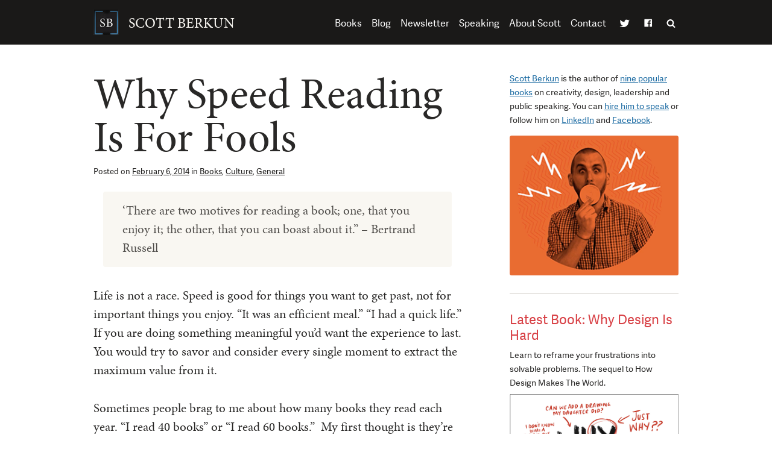

--- FILE ---
content_type: text/html; charset=UTF-8
request_url: https://scottberkun.com/2014/why-speed-reading-is-for-fools/
body_size: 33476
content:
<!doctype html>
<html lang="en-US">
<head>
<meta charset="UTF-8">
<meta name="description" content="Author and Speaker Scott Berkun">
<meta name="viewport" content="width=device-width, initial-scale=1">
<meta http-equiv="X-UA-Compatible" content="IE=edge">
<title>Why Speed Reading Is For Fools | Scott Berkun</title>
<link rel="icon" href="https://scottberkun.com/wp-content/themes/scottberkun_2014/images/favicon.ico" />
<link rel="profile" href="https://gmpg.org/xfn/11">
<link rel="pingback" href="https://scottberkun.com/xmlrpc.php">
<meta name='robots' content='max-image-preview:large' />
<link rel='dns-prefetch' href='//platform-api.sharethis.com' />
<link rel='dns-prefetch' href='//use.typekit.net' />
<link rel='dns-prefetch' href='//secure.gravatar.com' />
<link rel='dns-prefetch' href='//stats.wp.com' />
<link rel='dns-prefetch' href='//v0.wordpress.com' />
<link rel='preconnect' href='//c0.wp.com' />
<link rel="alternate" type="application/rss+xml" title="Scott Berkun &raquo; Feed" href="https://scottberkun.com/feed/" />
<link rel="alternate" type="application/rss+xml" title="Scott Berkun &raquo; Comments Feed" href="https://scottberkun.com/comments/feed/" />
<link rel="alternate" type="application/rss+xml" title="Scott Berkun &raquo; Why Speed Reading Is For Fools Comments Feed" href="https://scottberkun.com/2014/why-speed-reading-is-for-fools/feed/" />
<link rel="alternate" title="oEmbed (JSON)" type="application/json+oembed" href="https://scottberkun.com/wp-json/oembed/1.0/embed?url=https%3A%2F%2Fscottberkun.com%2F2014%2Fwhy-speed-reading-is-for-fools%2F" />
<link rel="alternate" title="oEmbed (XML)" type="text/xml+oembed" href="https://scottberkun.com/wp-json/oembed/1.0/embed?url=https%3A%2F%2Fscottberkun.com%2F2014%2Fwhy-speed-reading-is-for-fools%2F&#038;format=xml" />
<style id='wp-img-auto-sizes-contain-inline-css' type='text/css'>
img:is([sizes=auto i],[sizes^="auto," i]){contain-intrinsic-size:3000px 1500px}
/*# sourceURL=wp-img-auto-sizes-contain-inline-css */
</style>
<style id='wp-emoji-styles-inline-css' type='text/css'>

	img.wp-smiley, img.emoji {
		display: inline !important;
		border: none !important;
		box-shadow: none !important;
		height: 1em !important;
		width: 1em !important;
		margin: 0 0.07em !important;
		vertical-align: -0.1em !important;
		background: none !important;
		padding: 0 !important;
	}
/*# sourceURL=wp-emoji-styles-inline-css */
</style>
<style id='wp-block-library-inline-css' type='text/css'>
:root{--wp-block-synced-color:#7a00df;--wp-block-synced-color--rgb:122,0,223;--wp-bound-block-color:var(--wp-block-synced-color);--wp-editor-canvas-background:#ddd;--wp-admin-theme-color:#007cba;--wp-admin-theme-color--rgb:0,124,186;--wp-admin-theme-color-darker-10:#006ba1;--wp-admin-theme-color-darker-10--rgb:0,107,160.5;--wp-admin-theme-color-darker-20:#005a87;--wp-admin-theme-color-darker-20--rgb:0,90,135;--wp-admin-border-width-focus:2px}@media (min-resolution:192dpi){:root{--wp-admin-border-width-focus:1.5px}}.wp-element-button{cursor:pointer}:root .has-very-light-gray-background-color{background-color:#eee}:root .has-very-dark-gray-background-color{background-color:#313131}:root .has-very-light-gray-color{color:#eee}:root .has-very-dark-gray-color{color:#313131}:root .has-vivid-green-cyan-to-vivid-cyan-blue-gradient-background{background:linear-gradient(135deg,#00d084,#0693e3)}:root .has-purple-crush-gradient-background{background:linear-gradient(135deg,#34e2e4,#4721fb 50%,#ab1dfe)}:root .has-hazy-dawn-gradient-background{background:linear-gradient(135deg,#faaca8,#dad0ec)}:root .has-subdued-olive-gradient-background{background:linear-gradient(135deg,#fafae1,#67a671)}:root .has-atomic-cream-gradient-background{background:linear-gradient(135deg,#fdd79a,#004a59)}:root .has-nightshade-gradient-background{background:linear-gradient(135deg,#330968,#31cdcf)}:root .has-midnight-gradient-background{background:linear-gradient(135deg,#020381,#2874fc)}:root{--wp--preset--font-size--normal:16px;--wp--preset--font-size--huge:42px}.has-regular-font-size{font-size:1em}.has-larger-font-size{font-size:2.625em}.has-normal-font-size{font-size:var(--wp--preset--font-size--normal)}.has-huge-font-size{font-size:var(--wp--preset--font-size--huge)}.has-text-align-center{text-align:center}.has-text-align-left{text-align:left}.has-text-align-right{text-align:right}.has-fit-text{white-space:nowrap!important}#end-resizable-editor-section{display:none}.aligncenter{clear:both}.items-justified-left{justify-content:flex-start}.items-justified-center{justify-content:center}.items-justified-right{justify-content:flex-end}.items-justified-space-between{justify-content:space-between}.screen-reader-text{border:0;clip-path:inset(50%);height:1px;margin:-1px;overflow:hidden;padding:0;position:absolute;width:1px;word-wrap:normal!important}.screen-reader-text:focus{background-color:#ddd;clip-path:none;color:#444;display:block;font-size:1em;height:auto;left:5px;line-height:normal;padding:15px 23px 14px;text-decoration:none;top:5px;width:auto;z-index:100000}html :where(.has-border-color){border-style:solid}html :where([style*=border-top-color]){border-top-style:solid}html :where([style*=border-right-color]){border-right-style:solid}html :where([style*=border-bottom-color]){border-bottom-style:solid}html :where([style*=border-left-color]){border-left-style:solid}html :where([style*=border-width]){border-style:solid}html :where([style*=border-top-width]){border-top-style:solid}html :where([style*=border-right-width]){border-right-style:solid}html :where([style*=border-bottom-width]){border-bottom-style:solid}html :where([style*=border-left-width]){border-left-style:solid}html :where(img[class*=wp-image-]){height:auto;max-width:100%}:where(figure){margin:0 0 1em}html :where(.is-position-sticky){--wp-admin--admin-bar--position-offset:var(--wp-admin--admin-bar--height,0px)}@media screen and (max-width:600px){html :where(.is-position-sticky){--wp-admin--admin-bar--position-offset:0px}}

/*# sourceURL=wp-block-library-inline-css */
</style><style id='global-styles-inline-css' type='text/css'>
:root{--wp--preset--aspect-ratio--square: 1;--wp--preset--aspect-ratio--4-3: 4/3;--wp--preset--aspect-ratio--3-4: 3/4;--wp--preset--aspect-ratio--3-2: 3/2;--wp--preset--aspect-ratio--2-3: 2/3;--wp--preset--aspect-ratio--16-9: 16/9;--wp--preset--aspect-ratio--9-16: 9/16;--wp--preset--color--black: #000000;--wp--preset--color--cyan-bluish-gray: #abb8c3;--wp--preset--color--white: #ffffff;--wp--preset--color--pale-pink: #f78da7;--wp--preset--color--vivid-red: #cf2e2e;--wp--preset--color--luminous-vivid-orange: #ff6900;--wp--preset--color--luminous-vivid-amber: #fcb900;--wp--preset--color--light-green-cyan: #7bdcb5;--wp--preset--color--vivid-green-cyan: #00d084;--wp--preset--color--pale-cyan-blue: #8ed1fc;--wp--preset--color--vivid-cyan-blue: #0693e3;--wp--preset--color--vivid-purple: #9b51e0;--wp--preset--gradient--vivid-cyan-blue-to-vivid-purple: linear-gradient(135deg,rgb(6,147,227) 0%,rgb(155,81,224) 100%);--wp--preset--gradient--light-green-cyan-to-vivid-green-cyan: linear-gradient(135deg,rgb(122,220,180) 0%,rgb(0,208,130) 100%);--wp--preset--gradient--luminous-vivid-amber-to-luminous-vivid-orange: linear-gradient(135deg,rgb(252,185,0) 0%,rgb(255,105,0) 100%);--wp--preset--gradient--luminous-vivid-orange-to-vivid-red: linear-gradient(135deg,rgb(255,105,0) 0%,rgb(207,46,46) 100%);--wp--preset--gradient--very-light-gray-to-cyan-bluish-gray: linear-gradient(135deg,rgb(238,238,238) 0%,rgb(169,184,195) 100%);--wp--preset--gradient--cool-to-warm-spectrum: linear-gradient(135deg,rgb(74,234,220) 0%,rgb(151,120,209) 20%,rgb(207,42,186) 40%,rgb(238,44,130) 60%,rgb(251,105,98) 80%,rgb(254,248,76) 100%);--wp--preset--gradient--blush-light-purple: linear-gradient(135deg,rgb(255,206,236) 0%,rgb(152,150,240) 100%);--wp--preset--gradient--blush-bordeaux: linear-gradient(135deg,rgb(254,205,165) 0%,rgb(254,45,45) 50%,rgb(107,0,62) 100%);--wp--preset--gradient--luminous-dusk: linear-gradient(135deg,rgb(255,203,112) 0%,rgb(199,81,192) 50%,rgb(65,88,208) 100%);--wp--preset--gradient--pale-ocean: linear-gradient(135deg,rgb(255,245,203) 0%,rgb(182,227,212) 50%,rgb(51,167,181) 100%);--wp--preset--gradient--electric-grass: linear-gradient(135deg,rgb(202,248,128) 0%,rgb(113,206,126) 100%);--wp--preset--gradient--midnight: linear-gradient(135deg,rgb(2,3,129) 0%,rgb(40,116,252) 100%);--wp--preset--font-size--small: 13px;--wp--preset--font-size--medium: 20px;--wp--preset--font-size--large: 36px;--wp--preset--font-size--x-large: 42px;--wp--preset--spacing--20: 0.44rem;--wp--preset--spacing--30: 0.67rem;--wp--preset--spacing--40: 1rem;--wp--preset--spacing--50: 1.5rem;--wp--preset--spacing--60: 2.25rem;--wp--preset--spacing--70: 3.38rem;--wp--preset--spacing--80: 5.06rem;--wp--preset--shadow--natural: 6px 6px 9px rgba(0, 0, 0, 0.2);--wp--preset--shadow--deep: 12px 12px 50px rgba(0, 0, 0, 0.4);--wp--preset--shadow--sharp: 6px 6px 0px rgba(0, 0, 0, 0.2);--wp--preset--shadow--outlined: 6px 6px 0px -3px rgb(255, 255, 255), 6px 6px rgb(0, 0, 0);--wp--preset--shadow--crisp: 6px 6px 0px rgb(0, 0, 0);}:where(.is-layout-flex){gap: 0.5em;}:where(.is-layout-grid){gap: 0.5em;}body .is-layout-flex{display: flex;}.is-layout-flex{flex-wrap: wrap;align-items: center;}.is-layout-flex > :is(*, div){margin: 0;}body .is-layout-grid{display: grid;}.is-layout-grid > :is(*, div){margin: 0;}:where(.wp-block-columns.is-layout-flex){gap: 2em;}:where(.wp-block-columns.is-layout-grid){gap: 2em;}:where(.wp-block-post-template.is-layout-flex){gap: 1.25em;}:where(.wp-block-post-template.is-layout-grid){gap: 1.25em;}.has-black-color{color: var(--wp--preset--color--black) !important;}.has-cyan-bluish-gray-color{color: var(--wp--preset--color--cyan-bluish-gray) !important;}.has-white-color{color: var(--wp--preset--color--white) !important;}.has-pale-pink-color{color: var(--wp--preset--color--pale-pink) !important;}.has-vivid-red-color{color: var(--wp--preset--color--vivid-red) !important;}.has-luminous-vivid-orange-color{color: var(--wp--preset--color--luminous-vivid-orange) !important;}.has-luminous-vivid-amber-color{color: var(--wp--preset--color--luminous-vivid-amber) !important;}.has-light-green-cyan-color{color: var(--wp--preset--color--light-green-cyan) !important;}.has-vivid-green-cyan-color{color: var(--wp--preset--color--vivid-green-cyan) !important;}.has-pale-cyan-blue-color{color: var(--wp--preset--color--pale-cyan-blue) !important;}.has-vivid-cyan-blue-color{color: var(--wp--preset--color--vivid-cyan-blue) !important;}.has-vivid-purple-color{color: var(--wp--preset--color--vivid-purple) !important;}.has-black-background-color{background-color: var(--wp--preset--color--black) !important;}.has-cyan-bluish-gray-background-color{background-color: var(--wp--preset--color--cyan-bluish-gray) !important;}.has-white-background-color{background-color: var(--wp--preset--color--white) !important;}.has-pale-pink-background-color{background-color: var(--wp--preset--color--pale-pink) !important;}.has-vivid-red-background-color{background-color: var(--wp--preset--color--vivid-red) !important;}.has-luminous-vivid-orange-background-color{background-color: var(--wp--preset--color--luminous-vivid-orange) !important;}.has-luminous-vivid-amber-background-color{background-color: var(--wp--preset--color--luminous-vivid-amber) !important;}.has-light-green-cyan-background-color{background-color: var(--wp--preset--color--light-green-cyan) !important;}.has-vivid-green-cyan-background-color{background-color: var(--wp--preset--color--vivid-green-cyan) !important;}.has-pale-cyan-blue-background-color{background-color: var(--wp--preset--color--pale-cyan-blue) !important;}.has-vivid-cyan-blue-background-color{background-color: var(--wp--preset--color--vivid-cyan-blue) !important;}.has-vivid-purple-background-color{background-color: var(--wp--preset--color--vivid-purple) !important;}.has-black-border-color{border-color: var(--wp--preset--color--black) !important;}.has-cyan-bluish-gray-border-color{border-color: var(--wp--preset--color--cyan-bluish-gray) !important;}.has-white-border-color{border-color: var(--wp--preset--color--white) !important;}.has-pale-pink-border-color{border-color: var(--wp--preset--color--pale-pink) !important;}.has-vivid-red-border-color{border-color: var(--wp--preset--color--vivid-red) !important;}.has-luminous-vivid-orange-border-color{border-color: var(--wp--preset--color--luminous-vivid-orange) !important;}.has-luminous-vivid-amber-border-color{border-color: var(--wp--preset--color--luminous-vivid-amber) !important;}.has-light-green-cyan-border-color{border-color: var(--wp--preset--color--light-green-cyan) !important;}.has-vivid-green-cyan-border-color{border-color: var(--wp--preset--color--vivid-green-cyan) !important;}.has-pale-cyan-blue-border-color{border-color: var(--wp--preset--color--pale-cyan-blue) !important;}.has-vivid-cyan-blue-border-color{border-color: var(--wp--preset--color--vivid-cyan-blue) !important;}.has-vivid-purple-border-color{border-color: var(--wp--preset--color--vivid-purple) !important;}.has-vivid-cyan-blue-to-vivid-purple-gradient-background{background: var(--wp--preset--gradient--vivid-cyan-blue-to-vivid-purple) !important;}.has-light-green-cyan-to-vivid-green-cyan-gradient-background{background: var(--wp--preset--gradient--light-green-cyan-to-vivid-green-cyan) !important;}.has-luminous-vivid-amber-to-luminous-vivid-orange-gradient-background{background: var(--wp--preset--gradient--luminous-vivid-amber-to-luminous-vivid-orange) !important;}.has-luminous-vivid-orange-to-vivid-red-gradient-background{background: var(--wp--preset--gradient--luminous-vivid-orange-to-vivid-red) !important;}.has-very-light-gray-to-cyan-bluish-gray-gradient-background{background: var(--wp--preset--gradient--very-light-gray-to-cyan-bluish-gray) !important;}.has-cool-to-warm-spectrum-gradient-background{background: var(--wp--preset--gradient--cool-to-warm-spectrum) !important;}.has-blush-light-purple-gradient-background{background: var(--wp--preset--gradient--blush-light-purple) !important;}.has-blush-bordeaux-gradient-background{background: var(--wp--preset--gradient--blush-bordeaux) !important;}.has-luminous-dusk-gradient-background{background: var(--wp--preset--gradient--luminous-dusk) !important;}.has-pale-ocean-gradient-background{background: var(--wp--preset--gradient--pale-ocean) !important;}.has-electric-grass-gradient-background{background: var(--wp--preset--gradient--electric-grass) !important;}.has-midnight-gradient-background{background: var(--wp--preset--gradient--midnight) !important;}.has-small-font-size{font-size: var(--wp--preset--font-size--small) !important;}.has-medium-font-size{font-size: var(--wp--preset--font-size--medium) !important;}.has-large-font-size{font-size: var(--wp--preset--font-size--large) !important;}.has-x-large-font-size{font-size: var(--wp--preset--font-size--x-large) !important;}
/*# sourceURL=global-styles-inline-css */
</style>

<style id='classic-theme-styles-inline-css' type='text/css'>
/*! This file is auto-generated */
.wp-block-button__link{color:#fff;background-color:#32373c;border-radius:9999px;box-shadow:none;text-decoration:none;padding:calc(.667em + 2px) calc(1.333em + 2px);font-size:1.125em}.wp-block-file__button{background:#32373c;color:#fff;text-decoration:none}
/*# sourceURL=/wp-includes/css/classic-themes.min.css */
</style>
<link rel='stylesheet' id='share-this-share-buttons-sticky-css' href='https://scottberkun.com/wp-content/plugins/sharethis-share-buttons/css/mu-style.css?ver=1754676726' type='text/css' media='all' />
<link rel='stylesheet' id='taxonomy-image-plugin-public-css' href='https://scottberkun.com/wp-content/plugins/taxonomy-images/css/style.css?ver=0.9.6' type='text/css' media='screen' />
<link rel='stylesheet' id='scottberkun-style-css' href='https://scottberkun.com/wp-content/themes/scottberkun_2014/style.css?ver=1590085906' type='text/css' media='all' />
<script type="text/javascript" src="//platform-api.sharethis.com/js/sharethis.js?ver=2.3.6#property=5e57e827a320d90012e83bdc&amp;product=inline-buttons&amp;source=sharethis-share-buttons-wordpress" id="share-this-share-buttons-mu-js"></script>
<script type="text/javascript" src="//use.typekit.net/kuy6nmi.js" id="typekit-js"></script>
<link rel="https://api.w.org/" href="https://scottberkun.com/wp-json/" /><link rel="alternate" title="JSON" type="application/json" href="https://scottberkun.com/wp-json/wp/v2/posts/15434" /><link rel="EditURI" type="application/rsd+xml" title="RSD" href="https://scottberkun.com/xmlrpc.php?rsd" />
<meta name="generator" content="WordPress 6.9" />
<link rel="canonical" href="https://scottberkun.com/2014/why-speed-reading-is-for-fools/" />
<link rel='shortlink' href='https://wp.me/pgtrjG-40W' />
<script type='text/javascript' data-cfasync='false'>var _mmunch = {'front': false, 'page': false, 'post': false, 'category': false, 'author': false, 'search': false, 'attachment': false, 'tag': false};_mmunch['post'] = true; _mmunch['postData'] = {"ID":15434,"post_name":"why-speed-reading-is-for-fools","post_title":"Why Speed Reading Is For Fools","post_type":"post","post_author":"1","post_status":"publish"}; _mmunch['postCategories'] = [{"term_id":15,"name":"Books","slug":"books","term_group":0,"term_taxonomy_id":15,"taxonomy":"category","description":"","parent":0,"count":95,"filter":"raw","cat_ID":15,"category_count":95,"category_description":"","cat_name":"Books","category_nicename":"books","category_parent":0},{"term_id":16,"name":"Culture","slug":"culture","term_group":0,"term_taxonomy_id":16,"taxonomy":"category","description":"","parent":0,"count":90,"filter":"raw","cat_ID":16,"category_count":90,"category_description":"","cat_name":"Culture","category_nicename":"culture","category_parent":0},{"term_id":1,"name":"General","slug":"general","term_group":0,"term_taxonomy_id":1,"taxonomy":"category","description":"","parent":0,"count":75,"filter":"raw","cat_ID":1,"category_count":75,"category_description":"","cat_name":"General","category_nicename":"general","category_parent":0}]; _mmunch['postTags'] = false; _mmunch['postAuthor'] = {"name":"","ID":""};</script><script data-cfasync="false" src="//a.mailmunch.co/app/v1/site.js" id="mailmunch-script" data-plugin="mailmunch" data-mailmunch-site-id="266046" async></script><!-- Stream WordPress user activity plugin v4.1.1 -->
	<style>img#wpstats{display:none}</style>
		<script>try{Typekit.load();}catch(e){}</script>			<meta property="og:image" content="https://scottberkun.com/wp-content/uploads/2014/02/book-stack.jpg" />

			
<script type="text/javascript">
<!--
function toggle_visibility(id) {
	var e = document.getElementById(id);
	if(e.style.display == 'block')
		e.style.display = 'none';
	else
		e.style.display = 'block';
}
//-->
</script>


<!-- Jetpack Open Graph Tags -->
<meta property="og:type" content="article" />
<meta property="og:title" content="Why Speed Reading Is For Fools" />
<meta property="og:url" content="https://scottberkun.com/2014/why-speed-reading-is-for-fools/" />
<meta property="og:description" content="&#8216;There are two motives for reading a book; one, that you enjoy it; the other, that you can boast about it.&#8221; &#8211; Bertrand Russell Life is not a race. Speed is good for things you wan…" />
<meta property="article:published_time" content="2014-02-06T18:29:03+00:00" />
<meta property="article:modified_time" content="2015-09-10T14:46:43+00:00" />
<meta property="og:site_name" content="Scott Berkun" />
<meta property="og:image" content="https://scottberkun.com/wp-content/uploads/2014/02/book-stack.jpg" />
<meta property="og:image:width" content="520" />
<meta property="og:image:height" content="612" />
<meta property="og:image:alt" content="" />
<meta property="og:locale" content="en_US" />
<meta name="twitter:text:title" content="Why Speed Reading Is For Fools" />
<meta name="twitter:image" content="https://scottberkun.com/wp-content/uploads/2014/02/book-stack.jpg?w=640" />
<meta name="twitter:card" content="summary_large_image" />

<!-- End Jetpack Open Graph Tags -->
		<style type="text/css" id="wp-custom-css">
			.heroCTA .left img {
	border: 4px solid black;
	margin-bottom: 1rem;
}		</style>
		<!--[if lt IE 9]>
  <script src="//cdnjs.cloudflare.com/ajax/libs/html5shiv/3.6.2/html5shiv.js"></script>
  <script src="//s3.amazonaws.com/nwapi/nwmatcher/nwmatcher-1.2.5-min.js"></script>
  <script src="//html5base.googlecode.com/svn-history/r38/trunk/js/selectivizr-1.0.3b.js"></script>
  <script src="//cdnjs.cloudflare.com/ajax/libs/respond.js/1.1.0/respond.min.js"></script>
<![endif]-->
</head>

<body class="wp-singular post-template-default single single-post postid-15434 single-format-standard wp-theme-scottberkun_2014">
<div id="page" class="hfeed site">
	<a class="skip-link screen-reader-text" href="#content">Skip to content</a>

	<header id="masthead" class="siteHeader" role="banner">
		<div class="siteHeader__content">

			<div class="siteHeader__branding">
				<h1 class="siteHeader__title">
					<a href="https://scottberkun.com/" rel="home">
                                                <img src="https://scottberkun.com/wp-content/themes/scottberkun_2014/images/logo-slim.png" alt="" />
						<span>Scott Berkun</span>
					</a>
				</h1>
			</div><!-- .siteHeader__branding -->

			<nav id="siteNavigation" class="siteHeader__navigation" role="navigation">
				<button class="menuToggle">Menu</button>
				<div class="menu-main-menu-container"><ul id="menu-main-menu" class="menu"><li id="menu-item-16" class="menu-item menu-item-type-post_type menu-item-object-page menu-item-16"><a href="https://scottberkun.com/books/">Books</a></li>
<li id="menu-item-15" class="menu-item menu-item-type-post_type menu-item-object-page current_page_parent menu-item-15"><a href="https://scottberkun.com/blog/">Blog</a></li>
<li id="menu-item-26898" class="menu-item menu-item-type-post_type menu-item-object-page menu-item-26898"><a href="https://scottberkun.com/follow/">Newsletter</a></li>
<li id="menu-item-14807" class="menu-item menu-item-type-post_type menu-item-object-page menu-item-14807"><a href="https://scottberkun.com/speaking/">Speaking</a></li>
<li id="menu-item-13" class="menu-item menu-item-type-post_type menu-item-object-page menu-item-13"><a href="https://scottberkun.com/about/">About Scott</a></li>
<li id="menu-item-10252" class="menu-item menu-item-type-post_type menu-item-object-page menu-item-10252"><a href="https://scottberkun.com/contact/">Contact</a></li>
<li class="social"><a class="twitter" href="https://twitter.com/berkun" title="Twitter">Twitter</a><a class="facebook" href="https://www.facebook.com/pages/Scott-Berkun/157739237575043" title="Facebook">Facebook</a></li></ul></div>				<button class="searchToggle" aria-label="search" aria-expanded="false">
					<svg width="15" height="15" viewBox="0 0 1792 1792" xmlns="http://www.w3.org/2000/svg"><path d="M1216 832q0-185-131.5-316.5t-316.5-131.5-316.5 131.5-131.5 316.5 131.5 316.5 316.5 131.5 316.5-131.5 131.5-316.5zm512 832q0 52-38 90t-90 38q-54 0-90-38l-343-342q-179 124-399 124-143 0-273.5-55.5t-225-150-150-225-55.5-273.5 55.5-273.5 150-225 225-150 273.5-55.5 273.5 55.5 225 150 150 225 55.5 273.5q0 220-124 399l343 343q37 37 37 90z" /></svg>
				</button>
			</nav><!-- #siteHeader__navigation -->

			<div class="siteHeader__search" aria-hidden="true">
				<form role="search" method="get" class="searchForm" action="https://scottberkun.com/">
  <label for="s" class="screen-reader-text">Search for:</label>
  <input type="search" class="searchForm__field" placeholder="What are you looking for?" value="" name="s" title="Search for:" />
  <input type="submit" class="searchForm__submit" value="Search" />
</form>			</div>

		</div>
	</header><!-- #masthead -->

																								
	<div id="content" class="siteContent">

	<div id="primary" class="contentArea">
		<main id="main" class="siteMain" role="main">

		
			
<article id="post-15434" class="post-15434 post type-post status-publish format-standard has-post-thumbnail hentry category-books category-culture category-general">
	<header class="entryHeader">
		<h1 class="entryHeader__title entry-title">Why Speed Reading Is For Fools</h1>
		<div class="entryHeader__meta">
			<span class="posted-on">Posted on <a href="https://scottberkun.com/2014/why-speed-reading-is-for-fools/" rel="bookmark"><time class="entry-date published" datetime="2014-02-06T11:29:03-07:00">February 6, 2014</time><time class="updated" datetime="2015-09-10T07:46:43-07:00">September 10, 2015</time></a></span><span class="cat-links"> in <a href="https://scottberkun.com/category/books/" rel="category tag">Books</a>, <a href="https://scottberkun.com/category/culture/" rel="category tag">Culture</a>, <a href="https://scottberkun.com/category/general/" rel="category tag">General</a></span><span class="byline">by <span class="author vcard"><a class="url fn n" href="https://scottberkun.com/author/scottberkun/">Scott Berkun</a></span></span>		</div><!-- .entryHeader__meta -->
	</header><!-- .entryHeader -->

	<div class="entryContent">
		<div class='mailmunch-forms-before-post' style='display: none !important;'></div><blockquote><p>&#8216;There are two motives for reading a book; one, that you enjoy it; the other, that you can boast about it.&#8221; &#8211; Bertrand Russell</p></blockquote>
<p>Life is not a race. Speed is good for things you want to get past, not for important things you enjoy. &#8220;It was an efficient meal.&#8221; &#8220;I had a quick life.&#8221; If you are doing something meaningful you&#8217;d want the experience to last. You would try to savor and consider every single moment to extract the maximum value from it.</p>
<p>Sometimes people brag to me about how many books they read each year. &#8220;I read 40 books&#8221; or &#8220;I read 60 books.&#8221;  My first thought is they&#8217;re probably reading the wrong books. Or reading them the wrong way. Any book I feel the urge to speed through means it&#8217;s either not very good or I&#8217;m not very interested. Skimming has its place but who wants to skim through most of life?</p>
<p>You could drive by the Grand Canyon at 100mph. &#8220;I saw 20 landmarks today.&#8221; &#8220;Oh, really, I saw 45&#8221;. But did they see anything? Did they experience anything? They&#8217;d have felt and learned far more if they had tried to do far less. You can race through a foreign nation checking items off a list of &#8220;must-sees&#8221; or you can dig in deeper and actually experience something of the culture you&#8217;ve taken so much trouble to go and visit. Books, art, movies and <a href="http://www.thedailygreen.com/living-green/definitions/slow-food-movement">meals</a> are no different. Two people can see the same exact thing in the same moment and have entirely opposite experiences simply because of how quickly or slowly they pay attention.</p>
<blockquote><p>The faster you read, the less you read between the lines.</p></blockquote>
<p>Intimacy is slow. Depth takes time. If you want intimate thoughts, intimate friends, intimate experiences it can&#8217;t happen quickly.  Some people tell me they have great reading comprehension even at speed. They challenge me to test them about information from the book. But I don&#8217;t care what they can recall. Being able to recall a fact does not mean they&#8217;ve considered it, examined it, or used it to change their thinking or how they feel about the world (which suggests that <a href="http://bookclub.meetup.com/">book clubs</a> can help get the most out of the books you do read). Reading comprehension does not equal reading wisdom. Comprehension is for a test, wisdom is for your life.</p><div class='mailmunch-forms-in-post-middle' style='display: none !important;'></div>
<p>Volume is easy. Speed is easy. Speed reading is measured in words, but a good book is defined by how deeply you are effected by its ideas. It&#8217;s quality that&#8217;s hard. It&#8217;s thinking that&#8217;s a challenge. &#8220;I read a 1000 books a year.&#8221; Who the hell cares? If you are doing it that fast it is an activity far different than what I do when I&#8217;m reading a book. Books aren&#8217;t just trophies to hang on your wall or to stroke your ego with.</p>
<p>Good writing, or good anything, offers us the chance to pause and reflect. It&#8217;s good to read a good book slowly. To take time to consider the new ideas you&#8217;re taking in. To ask questions with other smart people about what you&#8217;re reading as you read it.<strong> If you&#8217;re reading to learn you want to read thoughtfully</strong>. If you are reading good books you will be engaged and have little concern about how long it&#8217;s taking or how long they are. &#8220;The book is 500 pages? Forget it, I don&#8217;t have time.&#8221; That&#8217;s foolish. You&#8217;d rather read five 100 page books that suck? Would you reject a 7 course meal at your favorite restaurant in favor of a 3 course one? If it&#8217;s a great book you should be glad the experience can be longer. It&#8217;s bad books of any length that should be avoided. It&#8217;s quality not quantity that matters.</p>
<p>I remember as a college student reading to study for tests. I&#8217;d read and read with the singular intention of trying to extract answers to the questions I thought would be asked. This was shallow reading. Many books were unworthy but even for ones that were I raced past the most valuable opportunities those books offered as I was hunting something much more shallow. What are you hunting for? You should slow down when you find it. If you never find it, change how you hunt.</p>
<p>Related:</p>
<ul>
<li><a href="http://www.wired.com/2015/09/big-question-speed-reading-actually-possible/">Is Speed Reading Actually Possible?</a> (added 9-9-15)</li>
<li><a href="https://scottberkun.com/essays/51-attention-and-sex/">Attention and Sex</a></li>
<li><a href="https://scottberkun.com/2013/buy-books-and-not-read-them/">Why It&#8217;s Ok To Buy Books But Not Read Them</a></li>
</ul>
</p><div class='mailmunch-forms-after-post' style='display: none !important;'></div>			</div><!-- .entryContent -->

	
	<footer class="entryFooter">
		<a href="https://scottberkun.com/category/books/" rel="category tag">Books</a>, <a href="https://scottberkun.com/category/culture/" rel="category tag">Culture</a>, <a href="https://scottberkun.com/category/general/" rel="category tag">General</a>
							<div class="entryFooter__comments">
								<h3>
					<a class="commentsLink" href="#comments" title="">
						<strong>47 Comments</strong> below &nbsp;—&nbsp; <span>Add yours</span>					</a>
				</h3>
							</div>
				<div class="entryFooter__share">
			<h3><strong>Share</strong> With Others</h3>
						<div class="shareLinks">
				<ul class="social-share">
					<li>
						<a class="facebook" href="https://www.facebook.com/sharer/sharer.php?u=https://scottberkun.com/2014/why-speed-reading-is-for-fools/" target="_blank">
							<svg role="presentation" xmlns="http://www.w3.org/2000/svg" viewBox="0 0 40 40"><path d="M21.7 16.7h5v5h-5v11.6h-5V21.7h-5v-5h5v-2.1c0-2 .6-4.5 1.8-5.9 1.3-1.3 2.8-2 4.7-2h3.5v5h-3.5c-.9 0-1.5.6-1.5 1.5v3.5z"/></svg>
							<span class="label">22</span>
						</a>
					</li>
					<li>
						<a class="twitter" href="https://twitter.com/intent/tweet?text=Why Speed Reading Is For Fools+https://scottberkun.com/2014/why-speed-reading-is-for-fools/" target="_blank">
							<svg role="presentation" xmlns="http://www.w3.org/2000/svg" viewBox="0 0 40 40"><path d="M31.5 11.7c1.3-.8 2.2-2 2.7-3.4-1.4.7-2.7 1.2-4 1.4-1.1-1.2-2.6-1.9-4.4-1.9-1.7 0-3.2.6-4.4 1.8-1.2 1.2-1.8 2.7-1.8 4.4 0 .5.1.9.2 1.3-5.1-.1-9.4-2.3-12.7-6.4-.6 1-.9 2.1-.9 3.1 0 2.2 1 3.9 2.8 5.2-1.1-.1-2-.4-2.8-.8 0 1.5.5 2.8 1.4 4 .9 1.1 2.1 1.8 3.5 2.1-.5.1-1 .2-1.6.2-.5 0-.9 0-1.1-.1.4 1.2 1.1 2.3 2.1 3 1.1.8 2.3 1.2 3.6 1.3-2.2 1.7-4.7 2.6-7.6 2.6-.7 0-1.2 0-1.5-.1 2.8 1.9 6 2.8 9.5 2.8s6.7-.9 9.4-2.7c2.8-1.8 4.8-4.1 6.1-6.7 1.3-2.6 1.9-5.3 1.9-8.1v-.8c1.3-.9 2.3-2 3.1-3.2-1.1.5-2.3.8-3.5 1z"/></svg>
							<span class="label">33</span>
						</a>
					</li>
					<li>
						<a class="linkedin" href="https://www.linkedin.com/shareArticle?mini=true&url=https://scottberkun.com/2014/why-speed-reading-is-for-fools/" target="_blank">
							<svg role="presentation" xmlns="http://www.w3.org/2000/svg" viewBox="0 0 40 40"><path d="M13.3 31.7h-5V15h5v16.7zm18.4 0h-5v-8.9c0-2.4-.9-3.5-2.5-3.5-1.3 0-2.1.6-2.5 1.9v10.5h-5V15h3.9l.3 3.3h.1c1-1.6 2.7-2.8 4.9-2.8 1.7 0 3.1.5 4.2 1.7 1 1.2 1.6 2.8 1.6 5.1v9.4zM13.4 10.8c0 1.4-1.1 2.5-2.6 2.5s-2.5-1.1-2.5-2.5 1.1-2.5 2.5-2.5 2.6 1.2 2.6 2.5z"/></svg>
							<span class="label">Share</span>
						</a>
					</li>
				</ul>
			</div>

		</div>
		<div class="entryFooter__newsletter">
			<h3><strong>Sign Up</strong> for Berkun’s Best Posts</h3>
			<p>If you sign up to receive his best posts via email, you’ll get a <strong>FREE</strong> copy of a preview edition of <strong>Mindfire</strong> plus free chapters from all of his bestselling books. <strong>Over 19,000 people have signed up.</strong></p>
			<form id="mc-embedded-subscribe-form-footer" class="validate signupForm" action="https://scottberkun.us4.list-manage.com/subscribe/post?u=16bd0fa31a7a4dc0f42d14026&amp;id=4700b39124" method="post" name="mc-embedded-subscribe-form" novalidate="" target="_blank">
				<label for="signup" class="screen-reader-text">Newsletter Signup</label>
				<input id="mce-EMAIL" class="email signupForm__field" name="EMAIL" required="" type="email" value="" placeholder="Your Email" />
				<input id="mc-embedded-subscribe" class="signupForm__submit button" name="SUBSCRIBE" type="submit" value="Subscribe" />
			</form>
			<p class="privacy"><a href="https://scottberkun.com/privacy-policy/">Privacy policy</a> enforced by my Rotweiller.</p>
		</div>
		<div class="entryFooter__related">
			<h3><strong>Related</strong> Posts You’ll Like</h3>
			<ul>
									<li><a href="https://scottberkun.com/2021/management-of-the-absurd/">Management of the Absurd</a></li>

									<li><a href="https://scottberkun.com/2020/sale-today-50-off-paperback-edition-of-how-design-makes-the-world/">Sale Today: 50% off paperback edition of How Design Makes The World</a></li>

									<li><a href="https://scottberkun.com/2019/help-wanted-design-literacy-for-everyone-project/">Help wanted: design literacy for everyone project</a></li>

									<li><a href="https://scottberkun.com/2015/3-reasons-you-should-see-the-movie-wild-if-youre-a-writer/">3 reasons you should see the movie Wild (if you&#8217;re a writer)</a></li>

									<li><a href="https://scottberkun.com/2014/how-to-design-a-book-cover/">How To Design A Book Cover (The Ghost of My Father)</a></li>

							</ul>
		</div>

	</footer><!-- .entryFooter -->

</article><!-- #post-## -->

			
			
	<section id="comments" class="commentsArea">
		<h3>47 Responses to <strong>&#8220;Why Speed Reading Is For Fools&#8221;</strong></h3>
		<ol class="commentlist">
					<li>
		<article id="comment-264022" class="comment byuser comment-author-scottberkun bypostauthor even thread-even depth-1">
			<header class="comment-author vcard">
				<img alt='' src='https://secure.gravatar.com/avatar/65edd30e21b8b5184b3211950c0cd2c99b43d70fddf718ba2576dd60b2eb8754?s=96&#038;d=mm&#038;r=g' srcset='https://secure.gravatar.com/avatar/65edd30e21b8b5184b3211950c0cd2c99b43d70fddf718ba2576dd60b2eb8754?s=192&#038;d=mm&#038;r=g 2x' class='avatar avatar-96 photo' height='96' width='96' decoding='async'/>				<cite class="fn"><a href="https://scottberkun.com" class="url" rel="ugc">Scott</a></cite>				<time datetime="2014-02-06T11:39:24-07:00">February 6, 2014 at 11:39 am. <a href="https://scottberkun.com/2014/why-speed-reading-is-for-fools/#comment-264022">Permalink.</a></time>
			</header>

			
			<section class="comment">
				<p>Perhaps we need terms like &#8220;I&#8217;m shallow reading this book because it&#8217;s a manual&#8221; or &#8220;I&#8217;m going to deep read this since a friend recommended it to me&#8221;</p>
				<a rel="nofollow" class="comment-reply-link" href="https://scottberkun.com/2014/why-speed-reading-is-for-fools/?replytocom=264022#respond" data-commentid="264022" data-postid="15434" data-belowelement="comment-264022" data-respondelement="respond" data-replyto="Reply to Scott" aria-label="Reply to Scott">Reply</a> 			</section>

		</article>
</li><!-- #comment-## -->
	<li>
		<article id="comment-264030" class="comment odd alt thread-odd thread-alt depth-1">
			<header class="comment-author vcard">
				<img alt='' src='https://secure.gravatar.com/avatar/5187eede271b15a84ace219ec3c70d2877f7b9174a3ec403b202d0517ff3caeb?s=96&#038;d=mm&#038;r=g' srcset='https://secure.gravatar.com/avatar/5187eede271b15a84ace219ec3c70d2877f7b9174a3ec403b202d0517ff3caeb?s=192&#038;d=mm&#038;r=g 2x' class='avatar avatar-96 photo' height='96' width='96' decoding='async'/>				<cite class="fn"><a href="http://miscmarsha.wordpress.com" class="url" rel="ugc external nofollow">MiscMarsha</a></cite>				<time datetime="2014-02-06T13:15:44-07:00">February 6, 2014 at 1:15 pm. <a href="https://scottberkun.com/2014/why-speed-reading-is-for-fools/#comment-264030">Permalink.</a></time>
			</header>

			
			<section class="comment">
				<p>I think a lot of this behavior is a result of our obsession with the quantified-self. There&#8217;s an app that will track your progress for anything these days and we&#8217;re all in a competition with one another to &#8220;level up&#8221;.</p>
				<a rel="nofollow" class="comment-reply-link" href="https://scottberkun.com/2014/why-speed-reading-is-for-fools/?replytocom=264030#respond" data-commentid="264030" data-postid="15434" data-belowelement="comment-264030" data-respondelement="respond" data-replyto="Reply to MiscMarsha" aria-label="Reply to MiscMarsha">Reply</a> 			</section>

		</article>
<ol class="children">
	<li>
		<article id="comment-264039" class="comment byuser comment-author-scottberkun bypostauthor even depth-2">
			<header class="comment-author vcard">
				<img alt='' src='https://secure.gravatar.com/avatar/65edd30e21b8b5184b3211950c0cd2c99b43d70fddf718ba2576dd60b2eb8754?s=96&#038;d=mm&#038;r=g' srcset='https://secure.gravatar.com/avatar/65edd30e21b8b5184b3211950c0cd2c99b43d70fddf718ba2576dd60b2eb8754?s=192&#038;d=mm&#038;r=g 2x' class='avatar avatar-96 photo' height='96' width='96' loading='lazy' decoding='async'/>				<cite class="fn"><a href="https://scottberkun.com" class="url" rel="ugc">Scott</a></cite>				<time datetime="2014-02-06T17:31:15-07:00">February 6, 2014 at 5:31 pm. <a href="https://scottberkun.com/2014/why-speed-reading-is-for-fools/#comment-264039">Permalink.</a></time>
			</header>

			
			<section class="comment">
				<p>Probably. Some important things are harder to measure so for people who obsess about scores there&#8217;s a natural problem. </p>
<p>But some people are so competitive that they use anything to feel like they&#8217;re ahead, even though in many important ways they&#8217;re really falling behind (although the notion that everything is a competition where you&#8217;re either ahead or behind is a framework that isn&#8217;t necessarily true either).</p>
				<a rel="nofollow" class="comment-reply-link" href="https://scottberkun.com/2014/why-speed-reading-is-for-fools/?replytocom=264039#respond" data-commentid="264039" data-postid="15434" data-belowelement="comment-264039" data-respondelement="respond" data-replyto="Reply to Scott" aria-label="Reply to Scott">Reply</a> 			</section>

		</article>
</li><!-- #comment-## -->
	<li>
		<article id="comment-322008" class="comment odd alt depth-2">
			<header class="comment-author vcard">
				<img alt='' src='https://secure.gravatar.com/avatar/41d39e66217a6b6bef619041909a12839e1464766a23a99864100fa7a750490b?s=96&#038;d=mm&#038;r=g' srcset='https://secure.gravatar.com/avatar/41d39e66217a6b6bef619041909a12839e1464766a23a99864100fa7a750490b?s=192&#038;d=mm&#038;r=g 2x' class='avatar avatar-96 photo' height='96' width='96' loading='lazy' decoding='async'/>				<cite class="fn">Bugra</cite>				<time datetime="2015-05-14T14:22:56-07:00">May 14, 2015 at 2:22 pm. <a href="https://scottberkun.com/2014/why-speed-reading-is-for-fools/#comment-322008">Permalink.</a></time>
			</header>

			
			<section class="comment">
				<p>I could not agree more. Unfortunately, it is true for me as well. Almost everybody loves progress, everybody wants to see the progress they made and they want it quick. That&#8217;s why the most tasks to be accomplished or goals to be reached are those takes long time without being aware of progress you make. There are so many game-addicted people around. The main reason behind is that they can make and see the progress they make instantaneously. </p>
<p>(I need to buy that thing and I need to play for 20 minutes for it. -20 minutes later- I did it! -Feels awesome for he succeeded at something. Dopamin is released. Groundwork for addiction is laid.- There&#8217;s another thing. I need to buy it too. It&#8217;ll take 40 minutes&#8230;)</p>
				<a rel="nofollow" class="comment-reply-link" href="https://scottberkun.com/2014/why-speed-reading-is-for-fools/?replytocom=322008#respond" data-commentid="322008" data-postid="15434" data-belowelement="comment-322008" data-respondelement="respond" data-replyto="Reply to Bugra" aria-label="Reply to Bugra">Reply</a> 			</section>

		</article>
<ol class="children">
	<li>
		<article id="comment-352021" class="comment even depth-3">
			<header class="comment-author vcard">
				<img alt='' src='https://secure.gravatar.com/avatar/1e89b57abe1f1a6a8b3242d1e995c2d48419c6571982fef15a63f4c0c7cd4dfb?s=96&#038;d=mm&#038;r=g' srcset='https://secure.gravatar.com/avatar/1e89b57abe1f1a6a8b3242d1e995c2d48419c6571982fef15a63f4c0c7cd4dfb?s=192&#038;d=mm&#038;r=g 2x' class='avatar avatar-96 photo' height='96' width='96' loading='lazy' decoding='async'/>				<cite class="fn">Josh</cite>				<time datetime="2015-12-31T08:45:13-07:00">December 31, 2015 at 8:45 am. <a href="https://scottberkun.com/2014/why-speed-reading-is-for-fools/#comment-352021">Permalink.</a></time>
			</header>

			
			<section class="comment">
				<p>I just want to put my opinion here. You shouldn&#8217;t group all the &#8220;game-addicted people&#8221; into the same stereotype of wanting instant gratification. I am one of the &#8220;game-addicted people&#8221; you mentioned and despite that, I thoroughly enjoy reading to the point that not only can my emotions be changed but also my mentality. On more than one occasion have I been awe struct by an idea found from a book and taken it to heart, sometimes to the point of change. Even the books whose ideas I didn&#8217;t agree with gave me the opportunity to reason out my ideals and strengthen my belief in my ideals. Whether you believe it or not, although it is admittedly much rarer, I find these moments within games as well. While a book will let me experience lives and situations far different from my own, making me questions certain aspects of my life and the way I think, some games do as well. Anyways, my point is that not all people who play games are in it for the instant gratification; in fact, under normal circumstances, I log over hundreds of hours into the games I own. The ones that don&#8217;t get that treatment  are games which i didn&#8217;t quite like or just was missing something important for me.</p>
<p>&#8211; sincerely, your &#8220;game-addicted&#8221; friend.</p>
<p>(P.S. I didn&#8217;t want this to sound confrontational or rude or anything, I just wanted to be able to get my point across and hopefully clear a misunderstanding. I hope that if you or anyone else reads this they will also realize it and not discriminate just because of a person&#8217;s hobby.)</p>
				<a rel="nofollow" class="comment-reply-link" href="https://scottberkun.com/2014/why-speed-reading-is-for-fools/?replytocom=352021#respond" data-commentid="352021" data-postid="15434" data-belowelement="comment-352021" data-respondelement="respond" data-replyto="Reply to Josh" aria-label="Reply to Josh">Reply</a> 			</section>

		</article>
<ol class="children">
	<li>
		<article id="comment-352039" class="comment byuser comment-author-scottberkun bypostauthor odd alt depth-4">
			<header class="comment-author vcard">
				<img alt='' src='https://secure.gravatar.com/avatar/65edd30e21b8b5184b3211950c0cd2c99b43d70fddf718ba2576dd60b2eb8754?s=96&#038;d=mm&#038;r=g' srcset='https://secure.gravatar.com/avatar/65edd30e21b8b5184b3211950c0cd2c99b43d70fddf718ba2576dd60b2eb8754?s=192&#038;d=mm&#038;r=g 2x' class='avatar avatar-96 photo' height='96' width='96' loading='lazy' decoding='async'/>				<cite class="fn"><a href="https://scottberkun.com" class="url" rel="ugc">Scott Berkun</a></cite>				<time datetime="2015-12-31T10:55:13-07:00">December 31, 2015 at 10:55 am. <a href="https://scottberkun.com/2014/why-speed-reading-is-for-fools/#comment-352039">Permalink.</a></time>
			</header>

			
			<section class="comment">
				<p>I think Burga meant people who game systems so they can appear to be more productive than they are, rather than actual gamers.</p>
<p>That said, your point is good and well written. I&#8217;m an occasional gamer and I&#8217;m well aware how diverse the different kinds of games are (e.g. Bejeweled vs. Puerto Rico) and how sophisticated and deep they can be.  But of course, even with great, sophisticated, deep games, there are people who choose to focus on speed to achievements, rather than enjoying the game itself. There is no escape! :)</p>
				<a rel="nofollow" class="comment-reply-link" href="https://scottberkun.com/2014/why-speed-reading-is-for-fools/?replytocom=352039#respond" data-commentid="352039" data-postid="15434" data-belowelement="comment-352039" data-respondelement="respond" data-replyto="Reply to Scott Berkun" aria-label="Reply to Scott Berkun">Reply</a> 			</section>

		</article>
</li><!-- #comment-## -->
</ol><!-- .children -->
</li><!-- #comment-## -->
</ol><!-- .children -->
</li><!-- #comment-## -->
</ol><!-- .children -->
</li><!-- #comment-## -->
	<li>
		<article id="comment-264032" class="comment even thread-even depth-1">
			<header class="comment-author vcard">
				<img alt='' src='https://secure.gravatar.com/avatar/4178cf6c3a85e260ffbe1e294bbafeee14d6b9c7c38028abe2a05bbbdfa08419?s=96&#038;d=mm&#038;r=g' srcset='https://secure.gravatar.com/avatar/4178cf6c3a85e260ffbe1e294bbafeee14d6b9c7c38028abe2a05bbbdfa08419?s=192&#038;d=mm&#038;r=g 2x' class='avatar avatar-96 photo' height='96' width='96' loading='lazy' decoding='async'/>				<cite class="fn">Philip Schwarz</cite>				<time datetime="2014-02-06T14:25:05-07:00">February 6, 2014 at 2:25 pm. <a href="https://scottberkun.com/2014/why-speed-reading-is-for-fools/#comment-264032">Permalink.</a></time>
			</header>

			
			<section class="comment">
				<p>Apologies if I am being unoriginal, but your post reminded me of the following by the philosopher John Locke: &#8220;Reading furnishes the mind only with materials of knowledge; it is thinking that makes what we read ours. We are of the ruminating kind, and it is not enough to cram ourselves with a great load of collections ; unless we chew them over again, they will not give us strength and nourishment. &#8220;</p>
				<a rel="nofollow" class="comment-reply-link" href="https://scottberkun.com/2014/why-speed-reading-is-for-fools/?replytocom=264032#respond" data-commentid="264032" data-postid="15434" data-belowelement="comment-264032" data-respondelement="respond" data-replyto="Reply to Philip Schwarz" aria-label="Reply to Philip Schwarz">Reply</a> 			</section>

		</article>
<ol class="children">
	<li>
		<article id="comment-264040" class="comment byuser comment-author-scottberkun bypostauthor odd alt depth-2">
			<header class="comment-author vcard">
				<img alt='' src='https://secure.gravatar.com/avatar/65edd30e21b8b5184b3211950c0cd2c99b43d70fddf718ba2576dd60b2eb8754?s=96&#038;d=mm&#038;r=g' srcset='https://secure.gravatar.com/avatar/65edd30e21b8b5184b3211950c0cd2c99b43d70fddf718ba2576dd60b2eb8754?s=192&#038;d=mm&#038;r=g 2x' class='avatar avatar-96 photo' height='96' width='96' loading='lazy' decoding='async'/>				<cite class="fn"><a href="https://scottberkun.com" class="url" rel="ugc">Scott</a></cite>				<time datetime="2014-02-06T17:31:43-07:00">February 6, 2014 at 5:31 pm. <a href="https://scottberkun.com/2014/why-speed-reading-is-for-fools/#comment-264040">Permalink.</a></time>
			</header>

			
			<section class="comment">
				<p>That&#8217;s an excellent and appropriate quote. Thanks for sharing it here.</p>
				<a rel="nofollow" class="comment-reply-link" href="https://scottberkun.com/2014/why-speed-reading-is-for-fools/?replytocom=264040#respond" data-commentid="264040" data-postid="15434" data-belowelement="comment-264040" data-respondelement="respond" data-replyto="Reply to Scott" aria-label="Reply to Scott">Reply</a> 			</section>

		</article>
</li><!-- #comment-## -->
</ol><!-- .children -->
</li><!-- #comment-## -->
	<li>
		<article id="comment-264036" class="comment even thread-odd thread-alt depth-1">
			<header class="comment-author vcard">
				<img alt='' src='https://secure.gravatar.com/avatar/12a66de3800edffbccc546a9337e930c81d389a61e5224072e2c9bb3467df55b?s=96&#038;d=mm&#038;r=g' srcset='https://secure.gravatar.com/avatar/12a66de3800edffbccc546a9337e930c81d389a61e5224072e2c9bb3467df55b?s=192&#038;d=mm&#038;r=g 2x' class='avatar avatar-96 photo' height='96' width='96' loading='lazy' decoding='async'/>				<cite class="fn">Mallard</cite>				<time datetime="2014-02-06T15:03:52-07:00">February 6, 2014 at 3:03 pm. <a href="https://scottberkun.com/2014/why-speed-reading-is-for-fools/#comment-264036">Permalink.</a></time>
			</header>

			
			<section class="comment">
				<p>The approach I learned about speed reading is different than the people you described. Speed reading should be done in three passes. The first pass is a very quick scan to get an overview of the content: 1-2 seconds a page. The second pass is slower to fill in more details: blocks of a few sentences at a time. The third pass is slower yet: 1/2 a line at a time. </p>
<p>The advantage of this process is that you build upon your understanding of what the material is about. The first pass gives you a loose expectation and structure. The subsequent passes then have a structure where new information and understanding is added. </p>
<p>The other advantage of this method is that you can find out quickly how relevant the reading material is. Not all reading is for pleasure. If I am researching specific information, I can thin the pile down pretty well on the first pass. </p>
<p>When I read for pleasure, I can turn the speed up and down as I wish. I am finishing a biography of Beethoven. The parts that described his personality and life were enjoyable to take in at a moderate pace. When the author started describing all the composition nuances Beethoven employed, I started the skimming process until he got back to the story. </p>
<p>There are times when speed reading is a benefit and other times when it may not be necessary. To each their own.</p>
				<a rel="nofollow" class="comment-reply-link" href="https://scottberkun.com/2014/why-speed-reading-is-for-fools/?replytocom=264036#respond" data-commentid="264036" data-postid="15434" data-belowelement="comment-264036" data-respondelement="respond" data-replyto="Reply to Mallard" aria-label="Reply to Mallard">Reply</a> 			</section>

		</article>
<ol class="children">
	<li>
		<article id="comment-264041" class="comment byuser comment-author-scottberkun bypostauthor odd alt depth-2">
			<header class="comment-author vcard">
				<img alt='' src='https://secure.gravatar.com/avatar/65edd30e21b8b5184b3211950c0cd2c99b43d70fddf718ba2576dd60b2eb8754?s=96&#038;d=mm&#038;r=g' srcset='https://secure.gravatar.com/avatar/65edd30e21b8b5184b3211950c0cd2c99b43d70fddf718ba2576dd60b2eb8754?s=192&#038;d=mm&#038;r=g 2x' class='avatar avatar-96 photo' height='96' width='96' loading='lazy' decoding='async'/>				<cite class="fn"><a href="https://scottberkun.com" class="url" rel="ugc">Scott</a></cite>				<time datetime="2014-02-06T17:32:09-07:00">February 6, 2014 at 5:32 pm. <a href="https://scottberkun.com/2014/why-speed-reading-is-for-fools/#comment-264041">Permalink.</a></time>
			</header>

			
			<section class="comment">
				<p>Mallard: that&#8217;s an interesting method. Does it have a name? Where did you learn it?</p>
				<a rel="nofollow" class="comment-reply-link" href="https://scottberkun.com/2014/why-speed-reading-is-for-fools/?replytocom=264041#respond" data-commentid="264041" data-postid="15434" data-belowelement="comment-264041" data-respondelement="respond" data-replyto="Reply to Scott" aria-label="Reply to Scott">Reply</a> 			</section>

		</article>
</li><!-- #comment-## -->
	<li>
		<article id="comment-265560" class="comment even depth-2">
			<header class="comment-author vcard">
				<img alt='' src='https://secure.gravatar.com/avatar/f6efa6ef71d28b4b99e669a73d66d981419c60cd98a1dfb816e0cad12fa4f598?s=96&#038;d=mm&#038;r=g' srcset='https://secure.gravatar.com/avatar/f6efa6ef71d28b4b99e669a73d66d981419c60cd98a1dfb816e0cad12fa4f598?s=192&#038;d=mm&#038;r=g 2x' class='avatar avatar-96 photo' height='96' width='96' loading='lazy' decoding='async'/>				<cite class="fn"><a href="http://www.palymoth.com" class="url" rel="ugc external nofollow">John Westworth</a></cite>				<time datetime="2014-02-26T09:22:17-07:00">February 26, 2014 at 9:22 am. <a href="https://scottberkun.com/2014/why-speed-reading-is-for-fools/#comment-265560">Permalink.</a></time>
			</header>

			
			<section class="comment">
				<p>I&#8217;m a fool. I follow the same process as Mallard.</p>
<p>Why do I speed read?</p>
<p>There are many books out there where the author appears to be paid by the word. That 500 page book? Probably could have been 100 pages. </p>
<p>There are many good ideas hidden away in badly written books. </p>
<p>There are some things I have to read – Those long winded exec emails or reports where they use 10 big words where 1 will do. You know the ones.</p>
<p>I sometimes have trouble concentrating whilst reading. </p>
<p>Speed reading, in these examples, helps me get through the content quicker, retain more information and keep focus.</p>
<p>Of course for well written books like Confessions of a Public Speaker then I&#8217;ll immerse myself in the book and take my time :)</p>
<p>Depends on the book and what I want to get out of it. Horses for courses.</p>
				<a rel="nofollow" class="comment-reply-link" href="https://scottberkun.com/2014/why-speed-reading-is-for-fools/?replytocom=265560#respond" data-commentid="265560" data-postid="15434" data-belowelement="comment-265560" data-respondelement="respond" data-replyto="Reply to John Westworth" aria-label="Reply to John Westworth">Reply</a> 			</section>

		</article>
<ol class="children">
	<li>
		<article id="comment-265566" class="comment byuser comment-author-scottberkun bypostauthor odd alt depth-3">
			<header class="comment-author vcard">
				<img alt='' src='https://secure.gravatar.com/avatar/65edd30e21b8b5184b3211950c0cd2c99b43d70fddf718ba2576dd60b2eb8754?s=96&#038;d=mm&#038;r=g' srcset='https://secure.gravatar.com/avatar/65edd30e21b8b5184b3211950c0cd2c99b43d70fddf718ba2576dd60b2eb8754?s=192&#038;d=mm&#038;r=g 2x' class='avatar avatar-96 photo' height='96' width='96' loading='lazy' decoding='async'/>				<cite class="fn"><a href="https://scottberkun.com" class="url" rel="ugc">Scott</a></cite>				<time datetime="2014-02-26T11:28:49-07:00">February 26, 2014 at 11:28 am. <a href="https://scottberkun.com/2014/why-speed-reading-is-for-fools/#comment-265566">Permalink.</a></time>
			</header>

			
			<section class="comment">
				<p>John: Thanks for the complement.</p>
<p>I agree there are cases where skimming and speed reading make sense. I also agree that many books, including business books, are poorly written or underwhelming in the advice they offer. Depends on the book is a fine answer, except in the case where one chooses to start speed reading something that is worthy of a slower pace &#8211; they might never notice since they started so fast. </p>
<p>I offer my post as rant against the general case of people reading for volume, rather than quality, and there are many people who look at reading in this fashion. Perhaps it should be called trophy reading, as the speed of it isn&#8217;t so much the problem as the intention. </p>
<p>I hope to write more books in the future worthy of inspiring you to read slowly :)</p>
				<a rel="nofollow" class="comment-reply-link" href="https://scottberkun.com/2014/why-speed-reading-is-for-fools/?replytocom=265566#respond" data-commentid="265566" data-postid="15434" data-belowelement="comment-265566" data-respondelement="respond" data-replyto="Reply to Scott" aria-label="Reply to Scott">Reply</a> 			</section>

		</article>
<ol class="children">
	<li>
		<article id="comment-301705" class="comment even depth-4">
			<header class="comment-author vcard">
				<img alt='' src='https://secure.gravatar.com/avatar/865c69da06f7d77e8e8884658bb61d9adc74bdf55af965bf455da029ff3b5f30?s=96&#038;d=mm&#038;r=g' srcset='https://secure.gravatar.com/avatar/865c69da06f7d77e8e8884658bb61d9adc74bdf55af965bf455da029ff3b5f30?s=192&#038;d=mm&#038;r=g 2x' class='avatar avatar-96 photo' height='96' width='96' loading='lazy' decoding='async'/>				<cite class="fn"><a href="http://planetpasduil.wordpress.com" class="url" rel="ugc external nofollow">Pasduil</a></cite>				<time datetime="2014-12-29T11:15:14-07:00">December 29, 2014 at 11:15 am. <a href="https://scottberkun.com/2014/why-speed-reading-is-for-fools/#comment-301705">Permalink.</a></time>
			</header>

			
			<section class="comment">
				<p>I doubt there is much &#8220;trophy reading&#8221; as such, esp as actual speed reading. If you want to impress people you can just buy the book without even reading it. Even without trying you pick up a lot of knowledge of the general thrust of a book from reviews and such, so speed reading it for the sake of saying that you&#8217;ve read it is not a thing that is going to appeal to a lot of people.</p>
<p>For some people there might be some gamification element, where having a measure of how many you&#8217;ve read biases you towards getting through as many as you can. I don&#8217;t think many people are in that place either though. People who read a lot of books mostly aren&#8217;t disposed to think that way, and if you don&#8217;t read a lot there is not much point in measuring your reading.</p>
<p>I can&#8217;t speed read but from what I hear from people who can and are also thoughtful readers, the main benefit is you can get through more reading in the time available to you. Some also say that getting through fiction faster is actually a more intense, more involving and deeper experience.</p>
<p>I was always skeptical about speed reading, but this might be one of the those times when what people report from actual experience should trump our a priori skepticism from the outside.</p>
				<a rel="nofollow" class="comment-reply-link" href="https://scottberkun.com/2014/why-speed-reading-is-for-fools/?replytocom=301705#respond" data-commentid="301705" data-postid="15434" data-belowelement="comment-301705" data-respondelement="respond" data-replyto="Reply to Pasduil" aria-label="Reply to Pasduil">Reply</a> 			</section>

		</article>
<ol class="children">
	<li>
		<article id="comment-301707" class="comment byuser comment-author-scottberkun bypostauthor odd alt depth-5">
			<header class="comment-author vcard">
				<img alt='' src='https://secure.gravatar.com/avatar/65edd30e21b8b5184b3211950c0cd2c99b43d70fddf718ba2576dd60b2eb8754?s=96&#038;d=mm&#038;r=g' srcset='https://secure.gravatar.com/avatar/65edd30e21b8b5184b3211950c0cd2c99b43d70fddf718ba2576dd60b2eb8754?s=192&#038;d=mm&#038;r=g 2x' class='avatar avatar-96 photo' height='96' width='96' loading='lazy' decoding='async'/>				<cite class="fn"><a href="https://scottberkun.com" class="url" rel="ugc">Scott</a></cite>				<time datetime="2014-12-29T11:22:06-07:00">December 29, 2014 at 11:22 am. <a href="https://scottberkun.com/2014/why-speed-reading-is-for-fools/#comment-301707">Permalink.</a></time>
			</header>

			
			<section class="comment">
				<p>I concede there is no way to be certain how what goes on in my head when reading compares to what goes on in someone else&#8217;s head. Certainly everyone has a different pace of reading that they find comfortable. </p>
<p>However this lack of certainty doesn&#8217;t prevent having an opinion. From the comments clearly some people who do read for speed realize it&#8217;s a choice and their pace is different for different books. Fair enough.</p>
<p>Perhaps a better example would be &#8220;speed watching&#8221; &#8211; it&#8217;s not a common practice yet, but you can watch a movie a 2x or 1.5x speed. How would our opinions of &#8220;consuming for speed&#8221; differ for film than for books? It&#8217;s an interesting thought experiment.</p>
				 			</section>

		</article>
</li><!-- #comment-## -->
	<li>
		<article id="comment-301709" class="comment even depth-5">
			<header class="comment-author vcard">
				<img alt='' src='https://secure.gravatar.com/avatar/865c69da06f7d77e8e8884658bb61d9adc74bdf55af965bf455da029ff3b5f30?s=96&#038;d=mm&#038;r=g' srcset='https://secure.gravatar.com/avatar/865c69da06f7d77e8e8884658bb61d9adc74bdf55af965bf455da029ff3b5f30?s=192&#038;d=mm&#038;r=g 2x' class='avatar avatar-96 photo' height='96' width='96' loading='lazy' decoding='async'/>				<cite class="fn"><a href="http://planetpasduil.wordpress.com" class="url" rel="ugc external nofollow">Pasduil</a></cite>				<time datetime="2014-12-29T12:06:17-07:00">December 29, 2014 at 12:06 pm. <a href="https://scottberkun.com/2014/why-speed-reading-is-for-fools/#comment-301709">Permalink.</a></time>
			</header>

			
			<section class="comment">
				<p>I&#8217;ve tried some MOOCs (online univ courses, with video lectures) and I also listen to a few podcasts. The media players for those typically have options to play the content faster than 1x, and apparently plenty of people like and use that feature.</p>
<p>I personally don&#8217;t, but more because I don&#8217;t like voices sounding weird when played faster than because I couldn&#8217;t absorb the content. (Of course in some cases I&#8217;d actually want to pause or rewind the content and ponder it, not listen to it even faster.)</p>
<p>That&#8217;s hard to compare with reading though because talking speeds are generally quite a bit slower than reading speeds, e.g. I can read subtitles in a fraction of the time the dialog actually takes to say.</p>
<p>But I guess my skim-reading or speed-reading equivalent for video and audio is multitasking while I&#8217;m watching / listening. There are things I watch with rapt attention, but there are also things that I can watch perfectly adequately while also for example doing stuff on my iPad.</p>
				 			</section>

		</article>
</li><!-- #comment-## -->
</ol><!-- .children -->
</li><!-- #comment-## -->
</ol><!-- .children -->
</li><!-- #comment-## -->
</ol><!-- .children -->
</li><!-- #comment-## -->
</ol><!-- .children -->
</li><!-- #comment-## -->
	<li>
		<article id="comment-264037" class="comment odd alt thread-even depth-1">
			<header class="comment-author vcard">
				<img alt='' src='https://secure.gravatar.com/avatar/d8964d679ae2f1e80739a0d12a3242534353046e85309c3ffe3d6f1984c5497b?s=96&#038;d=mm&#038;r=g' srcset='https://secure.gravatar.com/avatar/d8964d679ae2f1e80739a0d12a3242534353046e85309c3ffe3d6f1984c5497b?s=192&#038;d=mm&#038;r=g 2x' class='avatar avatar-96 photo' height='96' width='96' loading='lazy' decoding='async'/>				<cite class="fn"><a href="http://essaysbysean.blogspot.com" class="url" rel="ugc external nofollow">Sean Crawford</a></cite>				<time datetime="2014-02-06T16:30:52-07:00">February 6, 2014 at 4:30 pm. <a href="https://scottberkun.com/2014/why-speed-reading-is-for-fools/#comment-264037">Permalink.</a></time>
			</header>

			
			<section class="comment">
				<p>Hi Scott, such timing. I made a similar post, art related, just this morning&#8230; I wonder if the speedsters have time for fiction? </p>
<p>The art book I mentioned in your Feb 3, Change Your Mind blog has quotes regarding language arts:</p>
<p>&#8220;Much of the delight everyone gets from radio adaptations of classics is a straightforward delight in pace. The actors read much more slowly than the eye passes, especially the eye habituated to scanning the daily papers and skipping through magazines. It is just not possible to read literature quickly. Neither poetry nor poetic fiction will respond to being rushed.</p>
<p>…Art, in its making and its enjoying, demands long tracts of time. Books, like cats, do not wear watches.&#8221;</p>
				<a rel="nofollow" class="comment-reply-link" href="https://scottberkun.com/2014/why-speed-reading-is-for-fools/?replytocom=264037#respond" data-commentid="264037" data-postid="15434" data-belowelement="comment-264037" data-respondelement="respond" data-replyto="Reply to Sean Crawford" aria-label="Reply to Sean Crawford">Reply</a> 			</section>

		</article>
</li><!-- #comment-## -->
	<li>
		<article id="comment-264058" class="comment even thread-odd thread-alt depth-1">
			<header class="comment-author vcard">
				<img alt='' src='https://secure.gravatar.com/avatar/c588a3254f7030565301830f514ee1f46e46181466d0ed4691696b83ddb898ab?s=96&#038;d=mm&#038;r=g' srcset='https://secure.gravatar.com/avatar/c588a3254f7030565301830f514ee1f46e46181466d0ed4691696b83ddb898ab?s=192&#038;d=mm&#038;r=g 2x' class='avatar avatar-96 photo' height='96' width='96' loading='lazy' decoding='async'/>				<cite class="fn"><a href="http://christophermahan.com" class="url" rel="ugc external nofollow">christopher mahan</a></cite>				<time datetime="2014-02-06T22:48:07-07:00">February 6, 2014 at 10:48 pm. <a href="https://scottberkun.com/2014/why-speed-reading-is-for-fools/#comment-264058">Permalink.</a></time>
			</header>

			
			<section class="comment">
				<p>I&#8217;ve read maybe 700 books in the past 33 years (20 some per year) and those that were good stay with me. They are like good friens that shaped my life with good advice and good experiences. I would not go any faster.</p>
				<a rel="nofollow" class="comment-reply-link" href="https://scottberkun.com/2014/why-speed-reading-is-for-fools/?replytocom=264058#respond" data-commentid="264058" data-postid="15434" data-belowelement="comment-264058" data-respondelement="respond" data-replyto="Reply to christopher mahan" aria-label="Reply to christopher mahan">Reply</a> 			</section>

		</article>
<ol class="children">
	<li>
		<article id="comment-264063" class="comment byuser comment-author-scottberkun bypostauthor odd alt depth-2">
			<header class="comment-author vcard">
				<img alt='' src='https://secure.gravatar.com/avatar/65edd30e21b8b5184b3211950c0cd2c99b43d70fddf718ba2576dd60b2eb8754?s=96&#038;d=mm&#038;r=g' srcset='https://secure.gravatar.com/avatar/65edd30e21b8b5184b3211950c0cd2c99b43d70fddf718ba2576dd60b2eb8754?s=192&#038;d=mm&#038;r=g 2x' class='avatar avatar-96 photo' height='96' width='96' loading='lazy' decoding='async'/>				<cite class="fn"><a href="https://scottberkun.com" class="url" rel="ugc">Scott</a></cite>				<time datetime="2014-02-06T23:44:44-07:00">February 6, 2014 at 11:44 pm. <a href="https://scottberkun.com/2014/why-speed-reading-is-for-fools/#comment-264063">Permalink.</a></time>
			</header>

			
			<section class="comment">
				<p>20 a year is a solid pace.</p>
<p>I also realized after finishing this post that I have books I&#8217;ve read many times and will again. It&#8217;s interesting to consider why this is useful: we&#8217;re different people every day, which means we&#8217;ll notice different things in a book (or a movie, or an album) than we did before. The great works have many layers and are worthy of repeat trips.</p>
				<a rel="nofollow" class="comment-reply-link" href="https://scottberkun.com/2014/why-speed-reading-is-for-fools/?replytocom=264063#respond" data-commentid="264063" data-postid="15434" data-belowelement="comment-264063" data-respondelement="respond" data-replyto="Reply to Scott" aria-label="Reply to Scott">Reply</a> 			</section>

		</article>
<ol class="children">
	<li>
		<article id="comment-264064" class="comment even depth-3">
			<header class="comment-author vcard">
				<img alt='' src='https://secure.gravatar.com/avatar/c588a3254f7030565301830f514ee1f46e46181466d0ed4691696b83ddb898ab?s=96&#038;d=mm&#038;r=g' srcset='https://secure.gravatar.com/avatar/c588a3254f7030565301830f514ee1f46e46181466d0ed4691696b83ddb898ab?s=192&#038;d=mm&#038;r=g 2x' class='avatar avatar-96 photo' height='96' width='96' loading='lazy' decoding='async'/>				<cite class="fn"><a href="http://christophermahan.com" class="url" rel="ugc external nofollow">christopher mahan</a></cite>				<time datetime="2014-02-06T23:54:23-07:00">February 6, 2014 at 11:54 pm. <a href="https://scottberkun.com/2014/why-speed-reading-is-for-fools/#comment-264064">Permalink.</a></time>
			</header>

			
			<section class="comment">
				<p>I think that as we mature, we know more about human psychology, and re-reading a book lets us glimpse again into the author&#8217;s mind. With our new knowledge, though, peering into the author&#8217;s mind grows different with each reading. Also because each time, we form a more pefect picture of the author&#8217;s mind with re-readings.</p>
				<a rel="nofollow" class="comment-reply-link" href="https://scottberkun.com/2014/why-speed-reading-is-for-fools/?replytocom=264064#respond" data-commentid="264064" data-postid="15434" data-belowelement="comment-264064" data-respondelement="respond" data-replyto="Reply to christopher mahan" aria-label="Reply to christopher mahan">Reply</a> 			</section>

		</article>
</li><!-- #comment-## -->
	<li>
		<article id="comment-301708" class="comment odd alt depth-3">
			<header class="comment-author vcard">
				<img alt='' src='https://secure.gravatar.com/avatar/865c69da06f7d77e8e8884658bb61d9adc74bdf55af965bf455da029ff3b5f30?s=96&#038;d=mm&#038;r=g' srcset='https://secure.gravatar.com/avatar/865c69da06f7d77e8e8884658bb61d9adc74bdf55af965bf455da029ff3b5f30?s=192&#038;d=mm&#038;r=g 2x' class='avatar avatar-96 photo' height='96' width='96' loading='lazy' decoding='async'/>				<cite class="fn"><a href="http://planetpasduil.wordpress.com" class="url" rel="ugc external nofollow">Pasduil</a></cite>				<time datetime="2014-12-29T11:26:23-07:00">December 29, 2014 at 11:26 am. <a href="https://scottberkun.com/2014/why-speed-reading-is-for-fools/#comment-301708">Permalink.</a></time>
			</header>

			
			<section class="comment">
				<p>I&#8217;m not sure why re-reading needs justification. We don&#8217;t feel the need to justify listening to a favorite piece of music repeatedly do we?</p>
<p>The older I get the greater a proportion of my reading is made up of re-reading. Part of it of course is that wait long enough and you forget a lot of what was once completely familiar.</p>
<p>On a contrarian note though, how many of the 700-odd books we might have slow-read over the years actually stay with us in any way? Would speed reading the other &gt;90% have been beneficial? If we&#8217;d been able to read twice as fast, would we have ended up with double the number of books that turned out to be long-term-meaningful to us?</p>
				<a rel="nofollow" class="comment-reply-link" href="https://scottberkun.com/2014/why-speed-reading-is-for-fools/?replytocom=301708#respond" data-commentid="301708" data-postid="15434" data-belowelement="comment-301708" data-respondelement="respond" data-replyto="Reply to Pasduil" aria-label="Reply to Pasduil">Reply</a> 			</section>

		</article>
<ol class="children">
	<li>
		<article id="comment-301715" class="comment byuser comment-author-scottberkun bypostauthor even depth-4">
			<header class="comment-author vcard">
				<img alt='' src='https://secure.gravatar.com/avatar/65edd30e21b8b5184b3211950c0cd2c99b43d70fddf718ba2576dd60b2eb8754?s=96&#038;d=mm&#038;r=g' srcset='https://secure.gravatar.com/avatar/65edd30e21b8b5184b3211950c0cd2c99b43d70fddf718ba2576dd60b2eb8754?s=192&#038;d=mm&#038;r=g 2x' class='avatar avatar-96 photo' height='96' width='96' loading='lazy' decoding='async'/>				<cite class="fn"><a href="https://scottberkun.com" class="url" rel="ugc">Scott</a></cite>				<time datetime="2014-12-29T14:33:38-07:00">December 29, 2014 at 2:33 pm. <a href="https://scottberkun.com/2014/why-speed-reading-is-for-fools/#comment-301715">Permalink.</a></time>
			</header>

			
			<section class="comment">
				<p>It&#8217;s hard to know how much books affect us even if we can&#8217;t recall them directly. I believe &#8220;stay with&#8221; is hard to measure &#8211; but I know I can&#8217;t prove that. </p>
<p>I&#8217;m also starting to think that conversations with wise friends about a book can amplify the experience in many ways and that this is an ideal way to read some of the most important books we have. I&#8217;ve never organized a book club but I&#8217;ve thought about it for this reason.</p>
				<a rel="nofollow" class="comment-reply-link" href="https://scottberkun.com/2014/why-speed-reading-is-for-fools/?replytocom=301715#respond" data-commentid="301715" data-postid="15434" data-belowelement="comment-301715" data-respondelement="respond" data-replyto="Reply to Scott" aria-label="Reply to Scott">Reply</a> 			</section>

		</article>
</li><!-- #comment-## -->
	<li>
		<article id="comment-301716" class="comment byuser comment-author-scottberkun bypostauthor odd alt depth-4">
			<header class="comment-author vcard">
				<img alt='' src='https://secure.gravatar.com/avatar/65edd30e21b8b5184b3211950c0cd2c99b43d70fddf718ba2576dd60b2eb8754?s=96&#038;d=mm&#038;r=g' srcset='https://secure.gravatar.com/avatar/65edd30e21b8b5184b3211950c0cd2c99b43d70fddf718ba2576dd60b2eb8754?s=192&#038;d=mm&#038;r=g 2x' class='avatar avatar-96 photo' height='96' width='96' loading='lazy' decoding='async'/>				<cite class="fn"><a href="https://scottberkun.com" class="url" rel="ugc">Scott</a></cite>				<time datetime="2014-12-29T14:34:29-07:00">December 29, 2014 at 2:34 pm. <a href="https://scottberkun.com/2014/why-speed-reading-is-for-fools/#comment-301716">Permalink.</a></time>
			</header>

			
			<section class="comment">
				<p>btw: I loved the comparison of rereading books to re-listening to music. Nicely done.</p>
				<a rel="nofollow" class="comment-reply-link" href="https://scottberkun.com/2014/why-speed-reading-is-for-fools/?replytocom=301716#respond" data-commentid="301716" data-postid="15434" data-belowelement="comment-301716" data-respondelement="respond" data-replyto="Reply to Scott" aria-label="Reply to Scott">Reply</a> 			</section>

		</article>
</li><!-- #comment-## -->
</ol><!-- .children -->
</li><!-- #comment-## -->
</ol><!-- .children -->
</li><!-- #comment-## -->
</ol><!-- .children -->
</li><!-- #comment-## -->
	<li>
		<article id="comment-264120" class="comment even thread-even depth-1">
			<header class="comment-author vcard">
				<img alt='' src='https://secure.gravatar.com/avatar/9fbd7b76d6a7d7f71ea42596d2f01c64ccd1efef5f57ccd9a5a6d61357fc0475?s=96&#038;d=mm&#038;r=g' srcset='https://secure.gravatar.com/avatar/9fbd7b76d6a7d7f71ea42596d2f01c64ccd1efef5f57ccd9a5a6d61357fc0475?s=192&#038;d=mm&#038;r=g 2x' class='avatar avatar-96 photo' height='96' width='96' loading='lazy' decoding='async'/>				<cite class="fn">liz folk</cite>				<time datetime="2014-02-07T15:30:43-07:00">February 7, 2014 at 3:30 pm. <a href="https://scottberkun.com/2014/why-speed-reading-is-for-fools/#comment-264120">Permalink.</a></time>
			</header>

			
			<section class="comment">
				<p>that&#8217;s why i like reading you when you write great truths so well</p>
				<a rel="nofollow" class="comment-reply-link" href="https://scottberkun.com/2014/why-speed-reading-is-for-fools/?replytocom=264120#respond" data-commentid="264120" data-postid="15434" data-belowelement="comment-264120" data-respondelement="respond" data-replyto="Reply to liz folk" aria-label="Reply to liz folk">Reply</a> 			</section>

		</article>
</li><!-- #comment-## -->
	<li>
		<article id="comment-264619" class="comment odd alt thread-odd thread-alt depth-1">
			<header class="comment-author vcard">
				<img alt='' src='https://secure.gravatar.com/avatar/1d2e061a8e1a5cffad2777b6b13761095da540dbeffc951872fd1b5f0db363c9?s=96&#038;d=mm&#038;r=g' srcset='https://secure.gravatar.com/avatar/1d2e061a8e1a5cffad2777b6b13761095da540dbeffc951872fd1b5f0db363c9?s=192&#038;d=mm&#038;r=g 2x' class='avatar avatar-96 photo' height='96' width='96' loading='lazy' decoding='async'/>				<cite class="fn"><a href="http://www.daniellock.com" class="url" rel="ugc external nofollow">Daniel Lock</a></cite>				<time datetime="2014-02-13T03:30:30-07:00">February 13, 2014 at 3:30 am. <a href="https://scottberkun.com/2014/why-speed-reading-is-for-fools/#comment-264619">Permalink.</a></time>
			</header>

			
			<section class="comment">
				<p>So true &#8211; I say read books for comprehension.  My own approach is to read each morning when I get up as I have my morning coffee, then carve out a little more on weekends and travel. It also winds up and down depending on how much any particlur book inspires me. I have no idea how many books I read per year this way, but it is a priority for me.</p>
				<a rel="nofollow" class="comment-reply-link" href="https://scottberkun.com/2014/why-speed-reading-is-for-fools/?replytocom=264619#respond" data-commentid="264619" data-postid="15434" data-belowelement="comment-264619" data-respondelement="respond" data-replyto="Reply to Daniel Lock" aria-label="Reply to Daniel Lock">Reply</a> 			</section>

		</article>
</li><!-- #comment-## -->
	<li>
		<article id="comment-264698" class="comment even thread-even depth-1">
			<header class="comment-author vcard">
				<img alt='' src='https://secure.gravatar.com/avatar/7a85c7b62fe57267d233593e4bc7b99461811fe604f8d3629dfd031ffdd3fc0c?s=96&#038;d=mm&#038;r=g' srcset='https://secure.gravatar.com/avatar/7a85c7b62fe57267d233593e4bc7b99461811fe604f8d3629dfd031ffdd3fc0c?s=192&#038;d=mm&#038;r=g 2x' class='avatar avatar-96 photo' height='96' width='96' loading='lazy' decoding='async'/>				<cite class="fn">Viacheslav Snizhko</cite>				<time datetime="2014-02-14T08:15:12-07:00">February 14, 2014 at 8:15 am. <a href="https://scottberkun.com/2014/why-speed-reading-is-for-fools/#comment-264698">Permalink.</a></time>
			</header>

			
			<section class="comment">
				<p>I recognized that when reading some fascinating super-interesting novel my tendency is to read it faster. It becomes like a movie, it&#8217;s dynamic and you&#8217;re thrilled what happens next.</p>
<p>But when reading some &#8220;true&#8221; insightful book, the tendency is the opposite. I often read some phrase, note it, and even close the book, digesting the thought for maybe even a couple of days. Rarely I come across that kind of books though.<br />
Another funny thing is to read through those notes after a year or so. Things that appeared to be epiphanies after a while seem so obvious that you don&#8217;t understand why you even noted them :).</p>
				<a rel="nofollow" class="comment-reply-link" href="https://scottberkun.com/2014/why-speed-reading-is-for-fools/?replytocom=264698#respond" data-commentid="264698" data-postid="15434" data-belowelement="comment-264698" data-respondelement="respond" data-replyto="Reply to Viacheslav Snizhko" aria-label="Reply to Viacheslav Snizhko">Reply</a> 			</section>

		</article>
<ol class="children">
	<li>
		<article id="comment-264878" class="comment byuser comment-author-scottberkun bypostauthor odd alt depth-2">
			<header class="comment-author vcard">
				<img alt='' src='https://secure.gravatar.com/avatar/65edd30e21b8b5184b3211950c0cd2c99b43d70fddf718ba2576dd60b2eb8754?s=96&#038;d=mm&#038;r=g' srcset='https://secure.gravatar.com/avatar/65edd30e21b8b5184b3211950c0cd2c99b43d70fddf718ba2576dd60b2eb8754?s=192&#038;d=mm&#038;r=g 2x' class='avatar avatar-96 photo' height='96' width='96' loading='lazy' decoding='async'/>				<cite class="fn"><a href="https://scottberkun.com" class="url" rel="ugc">Scott</a></cite>				<time datetime="2014-02-17T12:16:40-07:00">February 17, 2014 at 12:16 pm. <a href="https://scottberkun.com/2014/why-speed-reading-is-for-fools/#comment-264878">Permalink.</a></time>
			</header>

			
			<section class="comment">
				<p>That was one perspective I considered but did not put in. You&#8217;re right &#8211; good books can make us so interested in what&#8217;s happening that we want to read faster. This isn&#8217;t necessarily a bad thing, as it&#8217;s the nature of our experience in the book that&#8217;s driving that desire, rather than the abstract wish to &#8220;finish more books.&#8221; </p>
<p>But even in this situation it&#8217;s likely that details are missed &#8211; have you ever raced ahead in a book and realized there&#8217;s a detail the book mentions that you don&#8217;t understand, requiring you to go backwards a few pages to try to figure out why?</p>
				<a rel="nofollow" class="comment-reply-link" href="https://scottberkun.com/2014/why-speed-reading-is-for-fools/?replytocom=264878#respond" data-commentid="264878" data-postid="15434" data-belowelement="comment-264878" data-respondelement="respond" data-replyto="Reply to Scott" aria-label="Reply to Scott">Reply</a> 			</section>

		</article>
</li><!-- #comment-## -->
</ol><!-- .children -->
</li><!-- #comment-## -->
	<li>
		<article id="comment-265138" class="comment even thread-odd thread-alt depth-1">
			<header class="comment-author vcard">
				<img alt='' src='https://secure.gravatar.com/avatar/13837a96b2189c8319bd729eaaa3d0d7fc4bdbc0a5b2dcd8f4e2122f44d6e148?s=96&#038;d=mm&#038;r=g' srcset='https://secure.gravatar.com/avatar/13837a96b2189c8319bd729eaaa3d0d7fc4bdbc0a5b2dcd8f4e2122f44d6e148?s=192&#038;d=mm&#038;r=g 2x' class='avatar avatar-96 photo' height='96' width='96' loading='lazy' decoding='async'/>				<cite class="fn">Martin Unsal</cite>				<time datetime="2014-02-20T17:34:07-07:00">February 20, 2014 at 5:34 pm. <a href="https://scottberkun.com/2014/why-speed-reading-is-for-fools/#comment-265138">Permalink.</a></time>
			</header>

			
			<section class="comment">
				<p>I&#8217;m not sure this is entirely fair. Some people both read and comprehend faster than others. Personally I am a relatively slow reader. But I have met some voracious readers who are not shallow at all in their understanding or the value they get from books. I am jealous of their efficiency. Let&#8217;s not paint with one brush. Not all fast readers are fools.</p>
				<a rel="nofollow" class="comment-reply-link" href="https://scottberkun.com/2014/why-speed-reading-is-for-fools/?replytocom=265138#respond" data-commentid="265138" data-postid="15434" data-belowelement="comment-265138" data-respondelement="respond" data-replyto="Reply to Martin Unsal" aria-label="Reply to Martin Unsal">Reply</a> 			</section>

		</article>
<ol class="children">
	<li>
		<article id="comment-265142" class="comment byuser comment-author-scottberkun bypostauthor odd alt depth-2">
			<header class="comment-author vcard">
				<img alt='' src='https://secure.gravatar.com/avatar/65edd30e21b8b5184b3211950c0cd2c99b43d70fddf718ba2576dd60b2eb8754?s=96&#038;d=mm&#038;r=g' srcset='https://secure.gravatar.com/avatar/65edd30e21b8b5184b3211950c0cd2c99b43d70fddf718ba2576dd60b2eb8754?s=192&#038;d=mm&#038;r=g 2x' class='avatar avatar-96 photo' height='96' width='96' loading='lazy' decoding='async'/>				<cite class="fn"><a href="https://scottberkun.com" class="url" rel="ugc">Scott</a></cite>				<time datetime="2014-02-20T18:40:49-07:00">February 20, 2014 at 6:40 pm. <a href="https://scottberkun.com/2014/why-speed-reading-is-for-fools/#comment-265142">Permalink.</a></time>
			</header>

			
			<section class="comment">
				<p>Of course there are people as you describe and I completely agree there is no universal standard for how fast or slow is too fast or slow. </p>
<p>I do think that far more people confuse volume with quality, and speed with comprehension, than can truly read fast and with depth.</p>
<p>There&#8217;s also the point that simply because a person can read quickly and at high comprehension doesn&#8217;t mean they&#8217;d get deeper meaning or pleasure from the experience if they read slower than they needed to.</p>
<p>Arguably some people read infinitely slow, as they&#8217;re willing to reread the same book many times. It&#8217;s that way of thinking about books, that they can reveal more if we put more into how we read them, that I&#8217;m after.</p>
				<a rel="nofollow" class="comment-reply-link" href="https://scottberkun.com/2014/why-speed-reading-is-for-fools/?replytocom=265142#respond" data-commentid="265142" data-postid="15434" data-belowelement="comment-265142" data-respondelement="respond" data-replyto="Reply to Scott" aria-label="Reply to Scott">Reply</a> 			</section>

		</article>
</li><!-- #comment-## -->
	<li>
		<article id="comment-265303" class="comment even depth-2">
			<header class="comment-author vcard">
				<img alt='' src='https://secure.gravatar.com/avatar/9ec2779e216ab11505662b45e5c83919fa7cceb37c6e9155a8f602bff07dad50?s=96&#038;d=mm&#038;r=g' srcset='https://secure.gravatar.com/avatar/9ec2779e216ab11505662b45e5c83919fa7cceb37c6e9155a8f602bff07dad50?s=192&#038;d=mm&#038;r=g 2x' class='avatar avatar-96 photo' height='96' width='96' loading='lazy' decoding='async'/>				<cite class="fn">Antoinette</cite>				<time datetime="2014-02-22T09:02:09-07:00">February 22, 2014 at 9:02 am. <a href="https://scottberkun.com/2014/why-speed-reading-is-for-fools/#comment-265303">Permalink.</a></time>
			</header>

			
			<section class="comment">
				<p>I share this opinion, falling into the &#8220;reads faster than average&#8221; category.  Just recently, I have noticed that books have a real rhythm and tempo for me, and how long it takes me to read is as much a factor of how quickly I fall into the rhythm of the book and the overall mood and tempo.  The last two novels I read had 304 and 404 pages, respectively.  The 304-page novel was devoured in 3 days, and only took that long because I was &#8220;re-entering&#8221; to home atmosphere after a week away, and had loads of laundry and other real life to catch up with.  The 404-page novel took me nearly two weeks to complete, and for one week during this time I was on airplanes and otherwise had lots of free time to read.  Can&#8217;t say I internalized one book&#8217;s themes and messages any better than the other just based on how long it took me to read each.</p>
				<a rel="nofollow" class="comment-reply-link" href="https://scottberkun.com/2014/why-speed-reading-is-for-fools/?replytocom=265303#respond" data-commentid="265303" data-postid="15434" data-belowelement="comment-265303" data-respondelement="respond" data-replyto="Reply to Antoinette" aria-label="Reply to Antoinette">Reply</a> 			</section>

		</article>
</li><!-- #comment-## -->
</ol><!-- .children -->
</li><!-- #comment-## -->
	<li>
		<article id="comment-265166" class="comment odd alt thread-even depth-1">
			<header class="comment-author vcard">
				<img alt='' src='https://secure.gravatar.com/avatar/b04d429ee58f7832dbcade0552197e3d5c91c03e56bb7fec6e5e7d1abe709dcf?s=96&#038;d=mm&#038;r=g' srcset='https://secure.gravatar.com/avatar/b04d429ee58f7832dbcade0552197e3d5c91c03e56bb7fec6e5e7d1abe709dcf?s=192&#038;d=mm&#038;r=g 2x' class='avatar avatar-96 photo' height='96' width='96' loading='lazy' decoding='async'/>				<cite class="fn"><a href="http://www.petersacco.com" class="url" rel="ugc external nofollow">Peter Sacco</a></cite>				<time datetime="2014-02-20T23:06:03-07:00">February 20, 2014 at 11:06 pm. <a href="https://scottberkun.com/2014/why-speed-reading-is-for-fools/#comment-265166">Permalink.</a></time>
			</header>

			
			<section class="comment">
				<p>Thank you for this post, in my own opinion it is not necessary how we read or how fast we read on a certain book or what, it is how we understand what we read then so be it. I&#8217;m not saying that this post is wrong but you know we have different styles in reading that is all that matters.</p>
				<a rel="nofollow" class="comment-reply-link" href="https://scottberkun.com/2014/why-speed-reading-is-for-fools/?replytocom=265166#respond" data-commentid="265166" data-postid="15434" data-belowelement="comment-265166" data-respondelement="respond" data-replyto="Reply to Peter Sacco" aria-label="Reply to Peter Sacco">Reply</a> 			</section>

		</article>
</li><!-- #comment-## -->
	<li>
		<article id="comment-265304" class="comment even thread-odd thread-alt depth-1">
			<header class="comment-author vcard">
				<img alt='' src='https://secure.gravatar.com/avatar/9ec2779e216ab11505662b45e5c83919fa7cceb37c6e9155a8f602bff07dad50?s=96&#038;d=mm&#038;r=g' srcset='https://secure.gravatar.com/avatar/9ec2779e216ab11505662b45e5c83919fa7cceb37c6e9155a8f602bff07dad50?s=192&#038;d=mm&#038;r=g 2x' class='avatar avatar-96 photo' height='96' width='96' loading='lazy' decoding='async'/>				<cite class="fn">Antoinette</cite>				<time datetime="2014-02-22T09:12:16-07:00">February 22, 2014 at 9:12 am. <a href="https://scottberkun.com/2014/why-speed-reading-is-for-fools/#comment-265304">Permalink.</a></time>
			</header>

			
			<section class="comment">
				<p>AND &#8212; a friend posted this article to her FB timeline this week, and I cringed.  I do not believe that skimming a book is reading a book: <a href="http://www.inc.com/tom-searcy/how-to-read-any-business-book-in-an-hour.html" rel="nofollow ugc">http://www.inc.com/tom-searcy/how-to-read-any-business-book-in-an-hour.html</a></p>
				<a rel="nofollow" class="comment-reply-link" href="https://scottberkun.com/2014/why-speed-reading-is-for-fools/?replytocom=265304#respond" data-commentid="265304" data-postid="15434" data-belowelement="comment-265304" data-respondelement="respond" data-replyto="Reply to Antoinette" aria-label="Reply to Antoinette">Reply</a> 			</section>

		</article>
<ol class="children">
	<li>
		<article id="comment-265310" class="comment byuser comment-author-scottberkun bypostauthor odd alt depth-2">
			<header class="comment-author vcard">
				<img alt='' src='https://secure.gravatar.com/avatar/65edd30e21b8b5184b3211950c0cd2c99b43d70fddf718ba2576dd60b2eb8754?s=96&#038;d=mm&#038;r=g' srcset='https://secure.gravatar.com/avatar/65edd30e21b8b5184b3211950c0cd2c99b43d70fddf718ba2576dd60b2eb8754?s=192&#038;d=mm&#038;r=g 2x' class='avatar avatar-96 photo' height='96' width='96' loading='lazy' decoding='async'/>				<cite class="fn"><a href="https://scottberkun.com" class="url" rel="ugc">Scott</a></cite>				<time datetime="2014-02-22T14:46:27-07:00">February 22, 2014 at 2:46 pm. <a href="https://scottberkun.com/2014/why-speed-reading-is-for-fools/#comment-265310">Permalink.</a></time>
			</header>

			
			<section class="comment">
				<p>Thanks for that link.</p>
<p>The only thing I can say is that many business books are shallowly written, which affords shallow reading. There&#8217;s just not much there. This article in some ways is a response to the low quality of writing often found in even popular business books.</p>
<p>We also have a cultural obsession with tips and platitudes and books that center on the 5 rules or the 7 tricks encourage advice like what&#8217;s offered in this article. </p>
<p>I&#8217;d suggest reading better books, but if these are in fact the books someone wants to read then perhaps everyone, from the writer to the reader, feels good about the exchange.</p>
				<a rel="nofollow" class="comment-reply-link" href="https://scottberkun.com/2014/why-speed-reading-is-for-fools/?replytocom=265310#respond" data-commentid="265310" data-postid="15434" data-belowelement="comment-265310" data-respondelement="respond" data-replyto="Reply to Scott" aria-label="Reply to Scott">Reply</a> 			</section>

		</article>
<ol class="children">
	<li>
		<article id="comment-265809" class="comment even depth-3">
			<header class="comment-author vcard">
				<img alt='' src='https://secure.gravatar.com/avatar/e0d1cd78b425e7ef7f644cf4e31e03933499ddde62f3a4b5844b66b9a1f972be?s=96&#038;d=mm&#038;r=g' srcset='https://secure.gravatar.com/avatar/e0d1cd78b425e7ef7f644cf4e31e03933499ddde62f3a4b5844b66b9a1f972be?s=192&#038;d=mm&#038;r=g 2x' class='avatar avatar-96 photo' height='96' width='96' loading='lazy' decoding='async'/>				<cite class="fn">Mike Nitabach</cite>				<time datetime="2014-03-02T16:02:11-07:00">March 2, 2014 at 4:02 pm. <a href="https://scottberkun.com/2014/why-speed-reading-is-for-fools/#comment-265809">Permalink.</a></time>
			</header>

			
			<section class="comment">
				<p>Agreed that most business books are terrible and not worthy of deep reading.</p>
				<a rel="nofollow" class="comment-reply-link" href="https://scottberkun.com/2014/why-speed-reading-is-for-fools/?replytocom=265809#respond" data-commentid="265809" data-postid="15434" data-belowelement="comment-265809" data-respondelement="respond" data-replyto="Reply to Mike Nitabach" aria-label="Reply to Mike Nitabach">Reply</a> 			</section>

		</article>
</li><!-- #comment-## -->
</ol><!-- .children -->
</li><!-- #comment-## -->
</ol><!-- .children -->
</li><!-- #comment-## -->
	<li>
		<article id="comment-265887" class="comment odd alt thread-even depth-1">
			<header class="comment-author vcard">
				<img alt='' src='https://secure.gravatar.com/avatar/1edfc2ca5edb9ac08b13aa717dbc4dd75991a2bf1eae3df1fc7d579e82063ef5?s=96&#038;d=mm&#038;r=g' srcset='https://secure.gravatar.com/avatar/1edfc2ca5edb9ac08b13aa717dbc4dd75991a2bf1eae3df1fc7d579e82063ef5?s=192&#038;d=mm&#038;r=g 2x' class='avatar avatar-96 photo' height='96' width='96' loading='lazy' decoding='async'/>				<cite class="fn"><a href="http://www.adaptive-process.com" class="url" rel="ugc external nofollow">Max J. Pucher</a></cite>				<time datetime="2014-03-03T15:50:05-07:00">March 3, 2014 at 3:50 pm. <a href="https://scottberkun.com/2014/why-speed-reading-is-for-fools/#comment-265887">Permalink.</a></time>
			</header>

			
			<section class="comment">
				<p>Scott, I do speed read and maybe I am a fool in your mind. I speed read when I find that the content does not catch my attention and I slow down when things get interesting again. I am known to fast forward movies when I find passages boring or a waste of time. To me trodding through hours of useless crap for the sake of slow reading is rather foolish. But as always all generalization fail. For years I read hardly any books, then I had a few when I read about 50 a year some of them heavy quantum physics stuff. Now I am somwhere around 10-20 books a year. What has changed that I have them on my iPad Kindle and read them bit by bit. As I do not have to carry them around I can take more time. If I find a book good enough I will actually buy a hardback copy for my huge library. </p>
<p>I mostly like your writing. That has not been one of your best &#8230; maybe you should take more time to read your own writing before you post it? Keep it up anyway, Max</p>
				<a rel="nofollow" class="comment-reply-link" href="https://scottberkun.com/2014/why-speed-reading-is-for-fools/?replytocom=265887#respond" data-commentid="265887" data-postid="15434" data-belowelement="comment-265887" data-respondelement="respond" data-replyto="Reply to Max J. Pucher" aria-label="Reply to Max J. Pucher">Reply</a> 			</section>

		</article>
<ol class="children">
	<li>
		<article id="comment-265893" class="comment byuser comment-author-scottberkun bypostauthor even depth-2">
			<header class="comment-author vcard">
				<img alt='' src='https://secure.gravatar.com/avatar/65edd30e21b8b5184b3211950c0cd2c99b43d70fddf718ba2576dd60b2eb8754?s=96&#038;d=mm&#038;r=g' srcset='https://secure.gravatar.com/avatar/65edd30e21b8b5184b3211950c0cd2c99b43d70fddf718ba2576dd60b2eb8754?s=192&#038;d=mm&#038;r=g 2x' class='avatar avatar-96 photo' height='96' width='96' loading='lazy' decoding='async'/>				<cite class="fn"><a href="https://scottberkun.com" class="url" rel="ugc">Scott</a></cite>				<time datetime="2014-03-03T16:44:42-07:00">March 3, 2014 at 4:44 pm. <a href="https://scottberkun.com/2014/why-speed-reading-is-for-fools/#comment-265893">Permalink.</a></time>
			</header>

			
			<section class="comment">
				<p>You&#8217;re not a fool: there are of course times to skip and skim. I sometimes skip and skim too.</p>
<p>The point is by having the mindset of skipping and skimming we run right past exactly the depth you&#8217;re looking for. My post had plenty of metaphors in it, travel being one of the most powerful ones. People who travel fast rarely experience what people who travel slowly do, even if what they claim they want is sometime powerful and meaningful. </p>
<p>You wrote &#8220;As I do not have to carry them around I can take more time.&#8221; &#8211; That&#8217;s excellent. Taking more time is generally the way we get anything important and that was my point.</p>
				<a rel="nofollow" class="comment-reply-link" href="https://scottberkun.com/2014/why-speed-reading-is-for-fools/?replytocom=265893#respond" data-commentid="265893" data-postid="15434" data-belowelement="comment-265893" data-respondelement="respond" data-replyto="Reply to Scott" aria-label="Reply to Scott">Reply</a> 			</section>

		</article>
<ol class="children">
	<li>
		<article id="comment-265936" class="comment odd alt depth-3">
			<header class="comment-author vcard">
				<img alt='' src='https://secure.gravatar.com/avatar/1edfc2ca5edb9ac08b13aa717dbc4dd75991a2bf1eae3df1fc7d579e82063ef5?s=96&#038;d=mm&#038;r=g' srcset='https://secure.gravatar.com/avatar/1edfc2ca5edb9ac08b13aa717dbc4dd75991a2bf1eae3df1fc7d579e82063ef5?s=192&#038;d=mm&#038;r=g 2x' class='avatar avatar-96 photo' height='96' width='96' loading='lazy' decoding='async'/>				<cite class="fn"><a href="http://www.adaptive-process.com" class="url" rel="ugc external nofollow">Max J. Pucher</a></cite>				<time datetime="2014-03-04T02:25:19-07:00">March 4, 2014 at 2:25 am. <a href="https://scottberkun.com/2014/why-speed-reading-is-for-fools/#comment-265936">Permalink.</a></time>
			</header>

			
			<section class="comment">
				<p>Scott, thanks for the reply. Then I am not sure what kind of speed reading you are referring to. Skipping and skimming is not a mindset and it is not speed reading. Taking more time will not always the thing to improve your understanding and detail. I find for example references extremely important.</p>
<p>Speed reading is not just reading fast and skipping pages. It is a technique that allows the brain to pick up the meaning of a paragraph by scanning it from top left to bottom right. Some can do that with a whole page. It takes some time to learn and clearly you must have the pattern recognition to go with it. there is no loss of content, there is just a loss of retainable detail. I know that things that I speed read I can&#8217;t recall, but I still know where in the book I read about the subject and can go back. I often visually see the page and the paragraph in my inner eye. When I read a paragraph normally I tend to miss the context much easier. It seems there are different levels of pattern matching at work. </p>
<p>I also disagree with the travel metaphor and not for the sake of it. There are times when traveling fast is the only sensible thing. It is not a mindset. One can have a much better overall impression from a plane than from hiking through the woods. Some patterns you only see from space. If I travel to learn about an area I will go by car and when I see something that hits my interest I stop and walk. That is a bit like speed reading too. I try to not stop in places where everyone else stops but find my own spots.</p>
<p>If you always focus on depth then it is easy to miss the big picture and how things are connected. Taking a broader look from further away will also provide important information that you won&#8217;t see by looking at the detail. I much like Russel Ackoff&#8217;s point that by looking at a British car in technical detail, it does not tell you why the steering wheel is on the right hand side.</p>
				<a rel="nofollow" class="comment-reply-link" href="https://scottberkun.com/2014/why-speed-reading-is-for-fools/?replytocom=265936#respond" data-commentid="265936" data-postid="15434" data-belowelement="comment-265936" data-respondelement="respond" data-replyto="Reply to Max J. Pucher" aria-label="Reply to Max J. Pucher">Reply</a> 			</section>

		</article>
</li><!-- #comment-## -->
</ol><!-- .children -->
</li><!-- #comment-## -->
</ol><!-- .children -->
</li><!-- #comment-## -->
	<li>
		<article id="comment-266171" class="comment byuser comment-author-scottberkun bypostauthor even thread-odd thread-alt depth-1">
			<header class="comment-author vcard">
				<img alt='' src='https://secure.gravatar.com/avatar/65edd30e21b8b5184b3211950c0cd2c99b43d70fddf718ba2576dd60b2eb8754?s=96&#038;d=mm&#038;r=g' srcset='https://secure.gravatar.com/avatar/65edd30e21b8b5184b3211950c0cd2c99b43d70fddf718ba2576dd60b2eb8754?s=192&#038;d=mm&#038;r=g 2x' class='avatar avatar-96 photo' height='96' width='96' loading='lazy' decoding='async'/>				<cite class="fn"><a href="https://scottberkun.com" class="url" rel="ugc">Scott</a></cite>				<time datetime="2014-03-06T18:17:05-07:00">March 6, 2014 at 6:17 pm. <a href="https://scottberkun.com/2014/why-speed-reading-is-for-fools/#comment-266171">Permalink.</a></time>
			</header>

			
			<section class="comment">
				<p>I didn&#8217;t dig as deep as I should, but this two posts explore a new speed reading app:</p>
<p><a href="http://www.slate.com/blogs/future_tense/2014/03/03/spritz_spreeder_rsvp_technology_speed_reading_apps_are_amazing.html" rel="nofollow ugc">http://www.slate.com/blogs/future_tense/2014/03/03/spritz_spreeder_rsvp_technology_speed_reading_apps_are_amazing.html</a></p>
<p><a href="http://www.nbcnews.com/tech/tech-news/not-so-fast-speed-reading-app-fails-convince-experts-n46411" rel="nofollow ugc">http://www.nbcnews.com/tech/tech-news/not-so-fast-speed-reading-app-fails-convince-experts-n46411</a></p>
				<a rel="nofollow" class="comment-reply-link" href="https://scottberkun.com/2014/why-speed-reading-is-for-fools/?replytocom=266171#respond" data-commentid="266171" data-postid="15434" data-belowelement="comment-266171" data-respondelement="respond" data-replyto="Reply to Scott" aria-label="Reply to Scott">Reply</a> 			</section>

		</article>
</li><!-- #comment-## -->
	<li>
		<article id="comment-268487" class="comment odd alt thread-even depth-1">
			<header class="comment-author vcard">
				<img alt='' src='https://secure.gravatar.com/avatar/16c59b7cbf4e991d74ea4ad68f967b896725599ca082838291b2fde3f36e5e93?s=96&#038;d=mm&#038;r=g' srcset='https://secure.gravatar.com/avatar/16c59b7cbf4e991d74ea4ad68f967b896725599ca082838291b2fde3f36e5e93?s=192&#038;d=mm&#038;r=g 2x' class='avatar avatar-96 photo' height='96' width='96' loading='lazy' decoding='async'/>				<cite class="fn">Claudia Snell</cite>				<time datetime="2014-04-04T21:17:09-07:00">April 4, 2014 at 9:17 pm. <a href="https://scottberkun.com/2014/why-speed-reading-is-for-fools/#comment-268487">Permalink.</a></time>
			</header>

			
			<section class="comment">
				<p>I saw this and thought of this post &#8211; <a href="http://www.deathandtaxesmag.com/218210/genius-npr-april-fools-day-post-trolled-jerks-who-comment-before-reading-an-article/" rel="nofollow ugc">http://www.deathandtaxesmag.com/218210/genius-npr-april-fools-day-post-trolled-jerks-who-comment-before-reading-an-article/</a></p>
				<a rel="nofollow" class="comment-reply-link" href="https://scottberkun.com/2014/why-speed-reading-is-for-fools/?replytocom=268487#respond" data-commentid="268487" data-postid="15434" data-belowelement="comment-268487" data-respondelement="respond" data-replyto="Reply to Claudia Snell" aria-label="Reply to Claudia Snell">Reply</a> 			</section>

		</article>
<ol class="children">
	<li>
		<article id="comment-268488" class="comment byuser comment-author-scottberkun bypostauthor even depth-2">
			<header class="comment-author vcard">
				<img alt='' src='https://secure.gravatar.com/avatar/65edd30e21b8b5184b3211950c0cd2c99b43d70fddf718ba2576dd60b2eb8754?s=96&#038;d=mm&#038;r=g' srcset='https://secure.gravatar.com/avatar/65edd30e21b8b5184b3211950c0cd2c99b43d70fddf718ba2576dd60b2eb8754?s=192&#038;d=mm&#038;r=g 2x' class='avatar avatar-96 photo' height='96' width='96' loading='lazy' decoding='async'/>				<cite class="fn"><a href="https://scottberkun.com" class="url" rel="ugc">Scott</a></cite>				<time datetime="2014-04-04T21:17:53-07:00">April 4, 2014 at 9:17 pm. <a href="https://scottberkun.com/2014/why-speed-reading-is-for-fools/#comment-268488">Permalink.</a></time>
			</header>

			
			<section class="comment">
				<p>Yes! I saw that the other day. Thanks for posting it here.</p>
				<a rel="nofollow" class="comment-reply-link" href="https://scottberkun.com/2014/why-speed-reading-is-for-fools/?replytocom=268488#respond" data-commentid="268488" data-postid="15434" data-belowelement="comment-268488" data-respondelement="respond" data-replyto="Reply to Scott" aria-label="Reply to Scott">Reply</a> 			</section>

		</article>
</li><!-- #comment-## -->
</ol><!-- .children -->
</li><!-- #comment-## -->
	<li>
		<article id="comment-268968" class="comment odd alt thread-odd thread-alt depth-1">
			<header class="comment-author vcard">
				<img alt='' src='https://secure.gravatar.com/avatar/775382f7f4842758bc3d3a942dbf663ac6866acdbd7f308455ba91ba752d1056?s=96&#038;d=mm&#038;r=g' srcset='https://secure.gravatar.com/avatar/775382f7f4842758bc3d3a942dbf663ac6866acdbd7f308455ba91ba752d1056?s=192&#038;d=mm&#038;r=g 2x' class='avatar avatar-96 photo' height='96' width='96' loading='lazy' decoding='async'/>				<cite class="fn"><a href="http://arcball.com" class="url" rel="ugc external nofollow">Aneesh Karve</a></cite>				<time datetime="2014-04-13T09:46:57-07:00">April 13, 2014 at 9:46 am. <a href="https://scottberkun.com/2014/why-speed-reading-is-for-fools/#comment-268968">Permalink.</a></time>
			</header>

			
			<section class="comment">
				<p>No one needs to be running at top speed 24-7. At the same time, only a fool would write an article titled &#8220;Running is for fools&#8221; :-)</p>
<p>&#8220;Speed reading&#8221; is an unfortunate name for a family of efficiency techniques. So let&#8217;s forget about speed and talk about efficiency. Every reader, irrespective of his or her speed, can choose to utilize the following techniques to absorb more information:</p>
<p>0) Prime your mind to absorb the information. An excellent way to do this, for nonfiction books, is to begin by scanning the conclusion of the book and the conclusion of each chapter. Forewarned is forearmed. Now that you know what the author intends, you can absorb his/her points much better as you read the work in normal order. Also, begin by asking yourself, &#8220;What do I need to learn from this session?&#8221;<br />
1) Don&#8217;t subvocalize (we can see faster than we can talk)<br />
2) Don&#8217;t needlessly &#8220;back skip&#8221; and revisit old content<br />
3) Use your hand to guide your eye<br />
4) Read more than one word at a time<br />
5) Pace yourself</p>
				<a rel="nofollow" class="comment-reply-link" href="https://scottberkun.com/2014/why-speed-reading-is-for-fools/?replytocom=268968#respond" data-commentid="268968" data-postid="15434" data-belowelement="comment-268968" data-respondelement="respond" data-replyto="Reply to Aneesh Karve" aria-label="Reply to Aneesh Karve">Reply</a> 			</section>

		</article>
</li><!-- #comment-## -->
	<li>
		<article id="comment-322006" class="comment even thread-even depth-1">
			<header class="comment-author vcard">
				<img alt='' src='https://secure.gravatar.com/avatar/41d39e66217a6b6bef619041909a12839e1464766a23a99864100fa7a750490b?s=96&#038;d=mm&#038;r=g' srcset='https://secure.gravatar.com/avatar/41d39e66217a6b6bef619041909a12839e1464766a23a99864100fa7a750490b?s=192&#038;d=mm&#038;r=g 2x' class='avatar avatar-96 photo' height='96' width='96' loading='lazy' decoding='async'/>				<cite class="fn">Bugra</cite>				<time datetime="2015-05-14T14:11:14-07:00">May 14, 2015 at 2:11 pm. <a href="https://scottberkun.com/2014/why-speed-reading-is-for-fools/#comment-322006">Permalink.</a></time>
			</header>

			
			<section class="comment">
				<p>Excellent article! However, they are exceptions. If I am reading a book that I actually read for joy, I prefer to read fast because there are not much to think over and in those books the aspect you enjoy is how events turn out and the excitement and curiosity of what&#8217;s gonna happen next. What I say is not to be done with every book you read for joy. For instance, I read Sherlock Holmes for joy, as well. However, I read very slowly, think over every event, how he solved it, many things as such. It is possible that I read one book of his adventures which may consists of 300 pages, could take me 2 months.</p>
				<a rel="nofollow" class="comment-reply-link" href="https://scottberkun.com/2014/why-speed-reading-is-for-fools/?replytocom=322006#respond" data-commentid="322006" data-postid="15434" data-belowelement="comment-322006" data-respondelement="respond" data-replyto="Reply to Bugra" aria-label="Reply to Bugra">Reply</a> 			</section>

		</article>
</li><!-- #comment-## -->
	<li>
		<article id="comment-793325" class="comment odd alt thread-odd thread-alt depth-1">
			<header class="comment-author vcard">
				<img alt='' src='https://secure.gravatar.com/avatar/8674839e034c99c0c085fa16c49f9edffd3a372d01e540c9853c461c71e40423?s=96&#038;d=mm&#038;r=g' srcset='https://secure.gravatar.com/avatar/8674839e034c99c0c085fa16c49f9edffd3a372d01e540c9853c461c71e40423?s=192&#038;d=mm&#038;r=g 2x' class='avatar avatar-96 photo' height='96' width='96' loading='lazy' decoding='async'/>				<cite class="fn">Adriano</cite>				<time datetime="2019-07-17T08:40:47-07:00">July 17, 2019 at 8:40 am. <a href="https://scottberkun.com/2014/why-speed-reading-is-for-fools/#comment-793325">Permalink.</a></time>
			</header>

			
			<section class="comment">
				<p>There are many so called speed reading techniques, even an imbecile one called photographic reading, but the speed reading technique I use is the one that teaches me how to read properly &#8211; and so far my research goes, most of them fall into this category. </p>
<p>There are a bunch of bad reading habits and a good speed reading technique can really help: improve eye movement, reading in group thoughts (not word by word), stop regressing etc. The only thing I have a hard time to follow is stop the subvocalization (even Tony Buzan used to say it should not be completely turned off), but I will give it a try.</p>
<p>Since I started practising my reading improved a lot, from ~200wpm to ~500wpm (in my mother language, portuguese) with high comprehension (+80%). I&#8217;m using now 7 Speed Reading to practise and I hope to practise everyday this time; I&#8217;m on my third lesson and my reading speed + comprehension has improved by 5%, so my hopes are really high.</p>
				<a rel="nofollow" class="comment-reply-link" href="https://scottberkun.com/2014/why-speed-reading-is-for-fools/?replytocom=793325#respond" data-commentid="793325" data-postid="15434" data-belowelement="comment-793325" data-respondelement="respond" data-replyto="Reply to Adriano" aria-label="Reply to Adriano">Reply</a> 			</section>

		</article>
</li><!-- #comment-## -->
							</ol>

		<nav id="comments-nav" class="comment-navigation">
			<div class="nav-previous"></div>
			<div class="nav-next"></div>
		</nav>

		<!-- lets add in pingbacks and trackbacks -->
						<h3>Pingbacks</h3>
		<ol class="pinglist">
					<li id="comment-265332" class="pingback even thread-even depth-1">
			<article id="div-comment-265332" class="comment-body">
				<footer class="comment-meta">
					<div class="comment-author vcard">
												<b class="fn"><a href="http://endlesslyrestless.wordpress.com/2014/02/23/sunday-supplement-5/" class="url" rel="ugc external nofollow">Sunday supplement | Endlessly Restless</a></b> <span class="says">says:</span>					</div><!-- .comment-author -->

					<div class="comment-metadata">
						<a href="https://scottberkun.com/2014/why-speed-reading-is-for-fools/#comment-265332"><time datetime="2014-02-22T23:06:17-07:00">February 22, 2014 at 11:06 pm</time></a>					</div><!-- .comment-metadata -->

									</footer><!-- .comment-meta -->

				<div class="comment-content">
					<p>[&#8230;] Scott Berkun on savouring books: Why speed reading is for fools [&#8230;]</p>
				</div><!-- .comment-content -->

				<div class="reply"><a rel="nofollow" class="comment-reply-link" href="https://scottberkun.com/2014/why-speed-reading-is-for-fools/?replytocom=265332#respond" data-commentid="265332" data-postid="15434" data-belowelement="div-comment-265332" data-respondelement="respond" data-replyto="Reply to Sunday supplement | Endlessly Restless" aria-label="Reply to Sunday supplement | Endlessly Restless">Reply</a></div>			</article><!-- .comment-body -->
		</li><!-- #comment-## -->
		<li id="comment-265689" class="pingback odd alt thread-odd thread-alt depth-1">
			<article id="div-comment-265689" class="comment-body">
				<footer class="comment-meta">
					<div class="comment-author vcard">
												<b class="fn"><a href="http://miscmarsha.wordpress.com/2014/02/28/noted-february-2014/" class="url" rel="ugc external nofollow">Noted: February 2014 | Misc Marsha</a></b> <span class="says">says:</span>					</div><!-- .comment-author -->

					<div class="comment-metadata">
						<a href="https://scottberkun.com/2014/why-speed-reading-is-for-fools/#comment-265689"><time datetime="2014-02-28T09:13:20-07:00">February 28, 2014 at 9:13 am</time></a>					</div><!-- .comment-metadata -->

									</footer><!-- .comment-meta -->

				<div class="comment-content">
					<p>[&#8230;] Why Speed Reading Is For Fools &#8211; &#8220;Speed is good for things you want to get past, not for important things you enjoy.&#8221; [&#8230;]</p>
				</div><!-- .comment-content -->

				<div class="reply"><a rel="nofollow" class="comment-reply-link" href="https://scottberkun.com/2014/why-speed-reading-is-for-fools/?replytocom=265689#respond" data-commentid="265689" data-postid="15434" data-belowelement="div-comment-265689" data-respondelement="respond" data-replyto="Reply to Noted: February 2014 | Misc Marsha" aria-label="Reply to Noted: February 2014 | Misc Marsha">Reply</a></div>			</article><!-- .comment-body -->
		</li><!-- #comment-## -->
		<li id="comment-266355" class="pingback even thread-even depth-1">
			<article id="div-comment-266355" class="comment-body">
				<footer class="comment-meta">
					<div class="comment-author vcard">
												<b class="fn"><a href="http://klwu.wordpress.com/2014/03/09/misc-articles-3/" class="url" rel="ugc external nofollow">Misc. articles | Ryu&#039;s Blog</a></b> <span class="says">says:</span>					</div><!-- .comment-author -->

					<div class="comment-metadata">
						<a href="https://scottberkun.com/2014/why-speed-reading-is-for-fools/#comment-266355"><time datetime="2014-03-09T05:25:10-07:00">March 9, 2014 at 5:25 am</time></a>					</div><!-- .comment-metadata -->

									</footer><!-- .comment-meta -->

				<div class="comment-content">
					<p>[&#8230;] Why speed reading is for fools? [&#8230;]</p>
				</div><!-- .comment-content -->

				<div class="reply"><a rel="nofollow" class="comment-reply-link" href="https://scottberkun.com/2014/why-speed-reading-is-for-fools/?replytocom=266355#respond" data-commentid="266355" data-postid="15434" data-belowelement="div-comment-266355" data-respondelement="respond" data-replyto="Reply to Misc. articles | Ryu&#039;s Blog" aria-label="Reply to Misc. articles | Ryu&#039;s Blog">Reply</a></div>			</article><!-- .comment-body -->
		</li><!-- #comment-## -->
		<li id="comment-272578" class="pingback odd alt thread-odd thread-alt depth-1">
			<article id="div-comment-272578" class="comment-body">
				<footer class="comment-meta">
					<div class="comment-author vcard">
												<b class="fn"><a href="http://jannews.net/posts/2014/06/why-you-are-not-drowning-in-knowledge/" class="url" rel="ugc external nofollow">Why You Are Not Drowning In Knowledge | Posts</a></b> <span class="says">says:</span>					</div><!-- .comment-author -->

					<div class="comment-metadata">
						<a href="https://scottberkun.com/2014/why-speed-reading-is-for-fools/#comment-272578"><time datetime="2014-06-27T15:05:35-07:00">June 27, 2014 at 3:05 pm</time></a>					</div><!-- .comment-metadata -->

									</footer><!-- .comment-meta -->

				<div class="comment-content">
					<p>[&#8230;] actually no reason to worry about reading all the books you own but haven&#8217;t read, but we do. Speed reading is shallow reading, and we all know, as Gooding factors out, that we would like depth over quantity. The issue could [&#8230;]</p>
				</div><!-- .comment-content -->

				<div class="reply"><a rel="nofollow" class="comment-reply-link" href="https://scottberkun.com/2014/why-speed-reading-is-for-fools/?replytocom=272578#respond" data-commentid="272578" data-postid="15434" data-belowelement="div-comment-272578" data-respondelement="respond" data-replyto="Reply to Why You Are Not Drowning In Knowledge | Posts" aria-label="Reply to Why You Are Not Drowning In Knowledge | Posts">Reply</a></div>			</article><!-- .comment-body -->
		</li><!-- #comment-## -->
		<li id="comment-345632" class="pingback even thread-even depth-1">
			<article id="div-comment-345632" class="comment-body">
				<footer class="comment-meta">
					<div class="comment-author vcard">
												<b class="fn"><a href="http://davidzhou.net/2015/11/12/blog-vs-twitter-entering-the-superficial-reading-time/" class="url" rel="ugc external nofollow">Blog VS Twitter&#8212;&#8212;Entering The Superficial Reading Time? | David new life in UK</a></b> <span class="says">says:</span>					</div><!-- .comment-author -->

					<div class="comment-metadata">
						<a href="https://scottberkun.com/2014/why-speed-reading-is-for-fools/#comment-345632"><time datetime="2015-11-11T11:08:32-07:00">November 11, 2015 at 11:08 am</time></a>					</div><!-- .comment-metadata -->

									</footer><!-- .comment-meta -->

				<div class="comment-content">
					<p>[&#8230;] S.(2014) Why Speed Reading Is For Fools.Available form: https://scottberkun.com/2014/why-speed-reading-is-for-fools/[Accessed 10 November [&#8230;]</p>
				</div><!-- .comment-content -->

				<div class="reply"><a rel="nofollow" class="comment-reply-link" href="https://scottberkun.com/2014/why-speed-reading-is-for-fools/?replytocom=345632#respond" data-commentid="345632" data-postid="15434" data-belowelement="div-comment-345632" data-respondelement="respond" data-replyto="Reply to Blog VS Twitter&#8212;&#8212;Entering The Superficial Reading Time? | David new life in UK" aria-label="Reply to Blog VS Twitter&#8212;&#8212;Entering The Superficial Reading Time? | David new life in UK">Reply</a></div>			</article><!-- .comment-body -->
		</li><!-- #comment-## -->
		</ol>
		
	</section>



<section id="respond">
	<h3>Leave a Reply</h3>
		<form action="https://scottberkun.com/wp-comments-post.php" method="post" id="commentform" class="nice">
				<p class="respond__name">
			<label for="author">Name<span class="required">*</span></label>
			<input type="text" class="input-text" name="author" id="author" value="" size="22" tabindex="101" aria-required='true'>
		</p>
		<p class="respond__email">
			<label for="email">Email<span class="required">*</span></label>
			<input type="email" class="input-text" name="email" id="email" value="" size="22" tabindex="102" aria-required='true'>
		</p>
		<p class="respond__url">
			<label for="url">Website</label>
			<input type="url" class="input-text" name="url" id="url" value="" size="22" tabindex="103">
		</p>
				<p class="respond__comment">
			<label for="comment">Comment<span class="required">*</span></label>
			<textarea name="comment" id="comment" tabindex="104"></textarea>
		</p>
		<p class="respond__submit"><input name="submit" class="button" type="submit" id="submit" tabindex="105" value="Submit Comment"> <span class="required">* Required</span></p>
		<p class="cancel-comment-reply"><a rel="nofollow" id="cancel-comment-reply-link" href="/2014/why-speed-reading-is-for-fools/#respond" style="display:none;">Click here to cancel reply.</a></p>
		<input type='hidden' name='comment_post_ID' value='15434' id='comment_post_ID' />
<input type='hidden' name='comment_parent' id='comment_parent' value='0' />

<input type='text' name='name_sbh' id='name_sbh' />
		<p style="display: none;"><input type="hidden" id="akismet_comment_nonce" name="akismet_comment_nonce" value="5f8cf43365" /></p><p style="display: none !important;" class="akismet-fields-container" data-prefix="ak_"><label>&#916;<textarea name="ak_hp_textarea" cols="45" rows="8" maxlength="100"></textarea></label><input type="hidden" id="ak_js_1" name="ak_js" value="204"/><script>document.getElementById( "ak_js_1" ).setAttribute( "value", ( new Date() ).getTime() );</script></p>	</form>

	
</section>



		
		</main><!-- #main -->
	</div><!-- #primary -->


<div id="secondary" class="widgetArea asideDefault" role="complementary">
	<aside id="text-10" class="widget widget_text">			<div class="textwidget"><p><a title="About Scott" href="https://scottberkun.com/about">Scott Berkun</a> is the author of <a title="Books" href="https://scottberkun.com/books">nine popular books</a> on creativity, design, leadership and public speaking. You can <a title="Speaking" href="https://scottberkun.com/speaking">hire him to speak</a> or follow him on <a title="LinkedIn" href="https://www.linkedin.com/in/scottberkun/">LinkedIn</a> and <a title="Facebook" href="http://www.facebook.com/pages/Scott-Berkun/157739237575043">Facebook</a>.</p>

<a href="https://scottberkun.com/about/" class="aside__headShot"><img src="https://scottberkun.com/wp-content/uploads/2021/02/berkun-wds-small.png"></a>

</div>
		</aside><aside id="text-21" class="widget widget_text"><h3>Latest Book: Why Design Is Hard</h3>			<div class="textwidget"><p>Learn to reframe your frustrations into solvable problems. The sequel to How Design Makes The World.</p>
<p><a href="https://scottberkun.com/why-design-is-hard/"><img loading="lazy" decoding="async" class="alignnone" src="https://scottberkun.com/wp-content/uploads/2024/07/why-design-is-hard-cover.png" alt="" width="600" height="927" /></a></p>
</div>
		</aside><aside id="text-11" class="widget widget_text">			<div class="textwidget"><h3>Subscribe for regular updates, insights and stories </h3>
<p> This is the best way to follow Berkun's latest work. And you get free chapters from all of his books. <strong>Join over 19,000 fellow subscribers.</strong></p>
<form id="mc-embedded-subscribe-form" class="validate signupForm" action="https://scottberkun.us4.list-manage.com/subscribe/post?u=16bd0fa31a7a4dc0f42d14026&amp;id=4700b39124" method="post" name="mc-embedded-subscribe-form" novalidate="" target="_blank">
  <label for="signup" class="screen-reader-text">Newsletter Signup</label>
  <input id="mce-EMAIL" class="email signupForm__field" name="EMAIL" required="" type="email" value="" placeholder="Your Email" />
  <input id="mc-embedded-subscribe" class="signupForm__submit button" name="SUBSCRIBE" type="submit" value="Subscribe" />
</form>
<p class="privacy"><a href="https://scottberkun.com/privacy-policy/">Privacy policy</a> enforced by my Rotweiller.</p></div>
		</aside><aside id="text-12" class="widget widget_text"><h3>Welcome if you&#8217;re new here</h3>			<div class="textwidget"><p>Welcome to the best blog you’ve ever seen at this URL: here are <a href="https://scottberkun.com/follow/">7 reasons you’ll want to come back</a>. Instant delight awaits in trying one of Berkun’s <a href="https://scottberkun.com/best-of-berkun/">best posts of all space and time</a>.</p></div>
		</aside><aside id="text-13" class="widget widget_text"><h3>Read Berkun by popular topics:</h3>			<div class="textwidget"><ul class="categoryList">
  <li><a href="https://scottberkun.com/category/creative-thinking/">Creativity</a></li>
  <li><a href="https://scottberkun.com/category/philosophy/">Philosophy</a></li>
  <li><a href="https://scottberkun.com/category/ask-berkun/">Ask Berkun</a></li>
  <li><a href="https://scottberkun.com/category/innovation/">Innovation</a></li>
  <li><a href="https://scottberkun.com/category/public-speaking/">Public Speaking</a></li>
  <li><a href="https://scottberkun.com/category/on-writing/">Writing</a></li>
  <li><a href="https://scottberkun.com/category/design/">Design</a></li>
  <li><a href="https://scottberkun.com/category/management/">Management</a></li>
  <li><a href="https://scottberkun.com/category/culture/">Culture</a></li>
</ul></div>
		</aside><aside id="text-14" class="widget widget_text"><h3>Challenge Berkun Now</h3>			<div class="textwidget"><p><strong>Dare Berkun to answer a question</strong> on any topic, and vote on which one he answers this week.</p> <a class="cta" href="https://scottberkun.com/ask" title="Challenge and Vote">Challenge and Vote</a><span class="linkArrow">></span></div>
		</aside><aside id="phpwidgettemplates_widget-13" class="widget widget_phpwidgettemplates_widget"><h3 class="widgetBooks__heading">Scott's <strong>Awesome</strong> Books</h3>


<div class="widgetBooks">
	
	<a href="https://amzn.to/3VKc4bc" target="_blank"><img width="518" height="800" src="https://scottberkun.com/wp-content/uploads/2024/07/why-design-is-hard-cover-518x800.png" class="attachment-medium size-medium wp-post-image" alt="" decoding="async" loading="lazy" srcset="https://scottberkun.com/wp-content/uploads/2024/07/why-design-is-hard-cover-518x800.png 518w, https://scottberkun.com/wp-content/uploads/2024/07/why-design-is-hard-cover.png 600w" sizes="auto, (max-width: 518px) 100vw, 518px" /></a>

		<h3>Why Design Is Hard</h3>

	 <a href="https://amzn.to/3VKc4bc" target="_blank">Buy on Amazon.com</a> 	

		<p class="widgetBooks__rating"><span class="stars stars-4_5">4_5 Stars</span></p>
	
	<p class="widgetBooks__quote">"Concise, breezy, yet filled with excellent strategies for succeeding when the world is tilted against you.” Michael McWatters, VP Product Design for Max/HBO</p>

</div>


<div class="widgetBooks">
	
	<a href=" https://www.amazon.com/gp/product/0983873186/ref=as_li_tl?ie=UTF8&amp;tag=scottberkunco-20" target="_blank"><img width="520" height="800" src="https://scottberkun.com/wp-content/uploads/2020/02/CLEAN-COVER-FRONT-1px-black-border-520x800.png" class="attachment-medium size-medium wp-post-image" alt="" decoding="async" loading="lazy" srcset="https://scottberkun.com/wp-content/uploads/2020/02/CLEAN-COVER-FRONT-1px-black-border-520x800.png 520w, https://scottberkun.com/wp-content/uploads/2020/02/CLEAN-COVER-FRONT-1px-black-border-666x1024.png 666w, https://scottberkun.com/wp-content/uploads/2020/02/CLEAN-COVER-FRONT-1px-black-border.png 750w" sizes="auto, (max-width: 520px) 100vw, 520px" /></a>

		<h3>How Design Makes The World</h3>

	 <a href=" https://www.amazon.com/gp/product/0983873186/ref=as_li_tl?ie=UTF8&amp;tag=scottberkunco-20" target="_blank">Buy on Amazon.com</a> 	

		<p class="widgetBooks__rating"><span class="stars stars-4_5">4_5 Stars</span></p>
	
	<p class="widgetBooks__quote">“Nobody’s better at explaining how the world really works than Scott Berkun.” – Jeffrey Zeldman, co-founder of A List Apart</p>

</div>


<div class="widgetBooks">
	
	<a href="https://www.amazon.com/Dance-Possible-completely-irreverent-creativity/dp/0983873143/ref=as_li_tl?ie=UTF8&amp;tag=scottberkunco-20" target="_blank"><img width="495" height="800" src="https://scottberkun.com/wp-content/uploads/2017/01/dance-of-the-possible-blues-cover-front-HI-RES-495x800.jpg" class="attachment-medium size-medium wp-post-image" alt="" decoding="async" loading="lazy" srcset="https://scottberkun.com/wp-content/uploads/2017/01/dance-of-the-possible-blues-cover-front-HI-RES-495x800.jpg 495w, https://scottberkun.com/wp-content/uploads/2017/01/dance-of-the-possible-blues-cover-front-HI-RES-768x1241.jpg 768w, https://scottberkun.com/wp-content/uploads/2017/01/dance-of-the-possible-blues-cover-front-HI-RES-633x1024.jpg 633w, https://scottberkun.com/wp-content/uploads/2017/01/dance-of-the-possible-blues-cover-front-HI-RES-e1484841935457.jpg 800w" sizes="auto, (max-width: 495px) 100vw, 495px" /></a>

		<h3>The Dance of the Possible</h3>

	 <a href="https://www.amazon.com/Dance-Possible-completely-irreverent-creativity/dp/0983873143/ref=as_li_tl?ie=UTF8&amp;tag=scottberkunco-20" target="_blank">Buy on Amazon.com</a> 	

		<p class="widgetBooks__rating"><span class="stars stars-5">5 Stars</span></p>
	
	<p class="widgetBooks__quote">"You'll find a lot to steal from this short, inspiring guide to being creative. Made me want to get up and make stuff!" - Austin Kleon, author of How To Steal Like An Artist</p>

</div>


<div class="widgetBooks">
	
	<a href="https://www.amazon.com/The-Ghost-Of-My-Father/dp/0983873127/ref=as_li_tl?ie=UTF8&amp;tag=scottberkunco-20" target="_blank"><img width="525" height="800" src="https://scottberkun.com/wp-content/uploads/2014/10/Berkun-GOMF-eBook-Cover-092016-525x800.jpg" class="attachment-medium size-medium wp-post-image" alt="" decoding="async" loading="lazy" srcset="https://scottberkun.com/wp-content/uploads/2014/10/Berkun-GOMF-eBook-Cover-092016-525x800.jpg 525w, https://scottberkun.com/wp-content/uploads/2014/10/Berkun-GOMF-eBook-Cover-092016-768x1169.jpg 768w, https://scottberkun.com/wp-content/uploads/2014/10/Berkun-GOMF-eBook-Cover-092016-673x1024.jpg 673w, https://scottberkun.com/wp-content/uploads/2014/10/Berkun-GOMF-eBook-Cover-092016.jpg 980w" sizes="auto, (max-width: 525px) 100vw, 525px" /></a>

		<h3>The Ghost of My Father</h3>

	 <a href="https://www.amazon.com/The-Ghost-Of-My-Father/dp/0983873127/ref=as_li_tl?ie=UTF8&amp;tag=scottberkunco-20" target="_blank">Buy on Amazon.com</a> 	

		<p class="widgetBooks__rating"><span class="stars stars-4_5">4_5 Stars</span></p>
	
	<p class="widgetBooks__quote">“Thought-provoking read, and highly recommended…” – Thomas Duff</p>

</div>


<div class="widgetBooks">
	
	<a href="https://www.amazon.com/gp/product/1118660633/ref=as_li_tl?ie=UTF8&amp;tag=scottberkunco-20" target="_blank"><img width="280" height="420" src="https://scottberkun.com/wp-content/uploads/2014/09/book-year_without_pants-280w.jpg" class="attachment-medium size-medium wp-post-image" alt="" decoding="async" loading="lazy" srcset="https://scottberkun.com/wp-content/uploads/2014/09/book-year_without_pants-280w.jpg 280w, https://scottberkun.com/wp-content/uploads/2014/09/book-year_without_pants-280w-66x100.jpg 66w" sizes="auto, (max-width: 280px) 100vw, 280px" /></a>

		<h3>The Year Without Pants: WordPress.com &#038; the Future of Work</h3>

	 <a href="https://www.amazon.com/gp/product/1118660633/ref=as_li_tl?ie=UTF8&amp;tag=scottberkunco-20" target="_blank">Buy on Amazon.com</a> 	

		<p class="widgetBooks__rating"><span class="stars stars-4_5">4_5 Stars</span></p>
	
	<p class="widgetBooks__quote">“If you want to think differently about entrepreneurship, management, or life in general, read this book.” — Tim Ferriss</p>

</div>


<div class="widgetBooks">
	
	<a href="https://www.amazon.com/Mindfire-Big-Ideas-Curious-Minds/dp/0983873100/ref=as_li_tl?ie=UTF8&amp;tag=scottberkunco-20" target="_blank"><img width="280" height="420" src="https://scottberkun.com/wp-content/uploads/2014/09/book-mindfire-280w.jpg" class="attachment-medium size-medium wp-post-image" alt="" decoding="async" loading="lazy" srcset="https://scottberkun.com/wp-content/uploads/2014/09/book-mindfire-280w.jpg 280w, https://scottberkun.com/wp-content/uploads/2014/09/book-mindfire-280w-66x100.jpg 66w" sizes="auto, (max-width: 280px) 100vw, 280px" /></a>

		<h3>Mindfire: Big Ideas for Curious Minds</h3>

	 <a href="https://www.amazon.com/Mindfire-Big-Ideas-Curious-Minds/dp/0983873100/ref=as_li_tl?ie=UTF8&amp;tag=scottberkunco-20" target="_blank">Buy on Amazon.com</a> 	

		<p class="widgetBooks__rating"><span class="stars stars-4_5">4_5 Stars</span></p>
	
	<p class="widgetBooks__quote">“The ideas contained in the essays are persuasive and it’s a fun, well focused read. ” — Simon Moore</p>

</div>


<div class="widgetBooks">
	
	<a href="https://www.amazon.com/Confessions-Public-Speaker-English/dp/1449301959/ref=as_li_tl?ie=UTF8&amp;tag=scottberkunco-20" target="_blank"><img width="280" height="420" src="https://scottberkun.com/wp-content/uploads/2014/09/book-confessions-280w.jpg" class="attachment-medium size-medium wp-post-image" alt="" decoding="async" loading="lazy" srcset="https://scottberkun.com/wp-content/uploads/2014/09/book-confessions-280w.jpg 280w, https://scottberkun.com/wp-content/uploads/2014/09/book-confessions-280w-66x100.jpg 66w" sizes="auto, (max-width: 280px) 100vw, 280px" /></a>

		<h3>Confessions of a Public Speaker</h3>

	 <a href="https://www.amazon.com/Confessions-Public-Speaker-English/dp/1449301959/ref=as_li_tl?ie=UTF8&amp;tag=scottberkunco-20" target="_blank">Buy on Amazon.com</a> 	

		<p class="widgetBooks__rating"><span class="stars stars-4_5">4_5 Stars</span></p>
	
	<p class="widgetBooks__quote">“Berkun tells it like it is… you’ll gain insights to take your skills to the next level.” — Tony Hsieh, CEO Zappos.com</p>

</div>


<div class="widgetBooks">
	
	<a href="https://www.amazon.com/dp/1449389627/ref=as_li_tl?ie=UTF8&amp;tag=scottberkunco-20" target="_blank"><img width="280" height="420" src="https://scottberkun.com/wp-content/uploads/2014/09/book-myths_of_innovation-280w.jpg" class="attachment-medium size-medium wp-post-image" alt="" decoding="async" loading="lazy" srcset="https://scottberkun.com/wp-content/uploads/2014/09/book-myths_of_innovation-280w.jpg 280w, https://scottberkun.com/wp-content/uploads/2014/09/book-myths_of_innovation-280w-66x100.jpg 66w" sizes="auto, (max-width: 280px) 100vw, 280px" /></a>

		<h3>The Myths of Innovation</h3>

	 <a href="https://www.amazon.com/dp/1449389627/ref=as_li_tl?ie=UTF8&amp;tag=scottberkunco-20" target="_blank">Buy on Amazon.com</a> 	

		<p class="widgetBooks__rating"><span class="stars stars-4_5">4_5 Stars</span></p>
	
	<p class="widgetBooks__quote">“Berkun sets us free to try and change the world.” — Guy Kawasaki</p>

</div>


<div class="widgetBooks">
	
	<a href="https://www.amazon.com/Making-Things-Happen-Mastering-Management-dp-0596517718/dp/0596517718/ref=as_li_tl?ie=UTF8&amp;tag=scottberkunco-20" target="_blank"><img width="280" height="420" src="https://scottberkun.com/wp-content/uploads/2014/09/book-making_things_happen-280w.jpg" class="attachment-medium size-medium wp-post-image" alt="" decoding="async" loading="lazy" srcset="https://scottberkun.com/wp-content/uploads/2014/09/book-making_things_happen-280w.jpg 280w, https://scottberkun.com/wp-content/uploads/2014/09/book-making_things_happen-280w-66x100.jpg 66w" sizes="auto, (max-width: 280px) 100vw, 280px" /></a>

		<h3>Making Things Happen: Mastering Project Management</h3>

	 <a href="https://www.amazon.com/Making-Things-Happen-Mastering-Management-dp-0596517718/dp/0596517718/ref=as_li_tl?ie=UTF8&amp;tag=scottberkunco-20" target="_blank">Buy on Amazon.com</a> 	

		<p class="widgetBooks__rating"><span class="stars stars-4_5">4_5 Stars</span></p>
	
	<p class="widgetBooks__quote">“Highly recommended for CEOs, project managers, and hackers alike.” — Matt Mullenweg, Founder WordPress.org</p>

</div>

</aside><aside id="phpwidgettemplates_widget-14" class="widget widget_phpwidgettemplates_widget"><h3>Latest Videos</h3>
<div class="youtube videoEmbed" id="GzRDG2jKf_4" style="width: 280px; height: 158px;"></div>


<div class="youtube videoEmbed" id="amt3ag2BaKc" style="width: 280px; height: 158px;"></div>


<div class="youtube videoEmbed" id="5P9E_30i4qk" style="width: 280px; height: 158px;"></div>


<a class="cta" href="https://scottberkun.com/speaking/archive/" title="View More Videos">View More Videos</a><span class="linkArrow">></span></aside></div><!-- #secondary -->

</div><!-- #content -->

<footer id="colophon" class="siteFooter" role="contentinfo">
	<div class="siteFooter__content">
		<div id="text-17" class="column widget_text"><h4>About Scott</h4>			<div class="textwidget"><p>Scott Berkun is the author of <a title="Books" href="https://scottberkun.com/books/">eight popular books</a> on creativity, leadership, philosophy and speaking (<a  href="https://scottberkun.com/about/">more about Scott's background</a>).</p>
<p>You can <a title="Speaking" href="https://scottberkun.com/speaking/">hire him to speak</a>, <a href="https://scottberkun.com/ask/">ask him a question</a> or follow him on <a title="Twitter" href="https://twitter.com/berkun">Twitter</a> and <a title="Facebook" href="http://www.facebook.com/pages/Scott-Berkun/157739237575043">Facebook</a>.</p>
<ul>
<li class="social"><a class="twitter" title="Twitter" href="https://twitter.com/berkun">Twitter</a><a class="facebook" title="Facebook" href="http://www.facebook.com/pages/Scott-Berkun/157739237575043">Facebook</a><a class="feed" title="Feed" href="https://scottberkun.com/feed/">Feed</a></li>
</ul>
</div>
		</div>		<div id="text-18" class="column widget_text"><h4>He&#8217;s worked with respected organizations</h4>			<div class="textwidget"><p>These folks have written about his work or invited him to speak to them:</p>
<p><img class="alignnone size-full wp-image-16876" src="https://scottberkun.com/wp-content/uploads/2014/09/workedwith-square_white.png" alt="workedwith-square_white" width="280" height="170" /></p>
</div>
		</div>		<div class="column col3">
			<h4>Menu</h4>
			<div class="menu-main-menu-container"><ul id="menu-main-menu-1" class="menu"><li class="menu-item menu-item-type-post_type menu-item-object-page menu-item-16"><a href="https://scottberkun.com/books/">Books</a></li>
<li class="menu-item menu-item-type-post_type menu-item-object-page current_page_parent menu-item-15"><a href="https://scottberkun.com/blog/">Blog</a></li>
<li class="menu-item menu-item-type-post_type menu-item-object-page menu-item-26898"><a href="https://scottberkun.com/follow/">Newsletter</a></li>
<li class="menu-item menu-item-type-post_type menu-item-object-page menu-item-14807"><a href="https://scottberkun.com/speaking/">Speaking</a></li>
<li class="menu-item menu-item-type-post_type menu-item-object-page menu-item-13"><a href="https://scottberkun.com/about/">About Scott</a></li>
<li class="menu-item menu-item-type-post_type menu-item-object-page menu-item-10252"><a href="https://scottberkun.com/contact/">Contact</a></li>
<li class="social"><a class="twitter" href="https://twitter.com/berkun" title="Twitter">Twitter</a><a class="facebook" href="https://www.facebook.com/pages/Scott-Berkun/157739237575043" title="Facebook">Facebook</a></li></ul></div>			<h4>Post Categories</h4>			<div class="textwidget"><ul class="categoryList">
	<li><a href="https://scottberkun.com/category/creative-thinking/">Creativity</a></li>
	<li><a href="https://scottberkun.com/category/philosophy/">Philosophy</a></li>
	<li><a href="https://scottberkun.com/category/ask-berkun/">Ask Berkun</a></li>
	<li><a href="https://scottberkun.com/category/innovation/">Innovation</a></li>
	<li><a href="https://scottberkun.com/category/public-speaking/">Public Speaking</a></li>
	<li><a href="https://scottberkun.com/category/on-writing/">Writing</a></li>
	<li><a href="https://scottberkun.com/category/design/">Design</a></li>
	<li><a href="https://scottberkun.com/category/management/">Management</a></li>
	<li><a href="https://scottberkun.com/category/culture/">Pop Culture</a></li>
</ul></div>
				</div>
		<div class="siteFooter__siteInfo">
						<div class="textwidget">You’re reading Scott Berkun. All rights reserved unless otherwise noted.</div>
				</div>
	</div>
</footer><!-- #colophon -->
</div><!-- #page -->

<script type="speculationrules">
{"prefetch":[{"source":"document","where":{"and":[{"href_matches":"/*"},{"not":{"href_matches":["/wp-*.php","/wp-admin/*","/wp-content/uploads/*","/wp-content/*","/wp-content/plugins/*","/wp-content/themes/scottberkun_2014/*","/*\\?(.+)"]}},{"not":{"selector_matches":"a[rel~=\"nofollow\"]"}},{"not":{"selector_matches":".no-prefetch, .no-prefetch a"}}]},"eagerness":"conservative"}]}
</script>
	<div style="display:none">
			<div class="grofile-hash-map-abbacbceec9bd0a083766a6f924b443b">
		</div>
		<div class="grofile-hash-map-d1d1d4ad018ca665abc5f26a603f9e84">
		</div>
		<div class="grofile-hash-map-161b6bc1986c9097eef7c6907c18f358">
		</div>
		<div class="grofile-hash-map-cec9041b58936c505a0676a3f265173e">
		</div>
		<div class="grofile-hash-map-02c0d849e18675357081bc2845ee10dc">
		</div>
		<div class="grofile-hash-map-463a6973c7a725df520b581fea70367f">
		</div>
		<div class="grofile-hash-map-299d11a894c29c2e5e30bf47e81f3a24">
		</div>
		<div class="grofile-hash-map-0863de5b7fb87590e15ef763e08f6ca5">
		</div>
		<div class="grofile-hash-map-d30849bdb11c595ba413a7f908263fb6">
		</div>
		<div class="grofile-hash-map-98786d99910b7a3d0b1f8d13d07abd33">
		</div>
		<div class="grofile-hash-map-37b1ababd8620637807b06404024665e">
		</div>
		<div class="grofile-hash-map-b0f7bace9da6b6092b4edbb9f29d24fa">
		</div>
		<div class="grofile-hash-map-434540905167208eed1ae369b1137249">
		</div>
		<div class="grofile-hash-map-2682b535c69ec1624adbfd391bfff76c">
		</div>
		<div class="grofile-hash-map-8e1bc8631112eaa0550c21b44a5518b2">
		</div>
		<div class="grofile-hash-map-0f20d4f78c4f6c015a54c56654dc8af1">
		</div>
		<div class="grofile-hash-map-840f934ca5d976ee0a24de618afdeef0">
		</div>
		<div class="grofile-hash-map-10ef49e6d9208ed7905d99ad6a3d3117">
		</div>
		<div class="grofile-hash-map-c981fad84a01bca27592c740e5d7594a">
		</div>
		<div class="grofile-hash-map-7f7248264a58b32138d1cd9e5b62b690">
		</div>
		<div class="grofile-hash-map-bd6a523a2df4097444a2904dfea0c32d">
		</div>
		</div>
		<script type="text/javascript" src="https://scottberkun.com/wp-content/themes/scottberkun_2014/js/scripts.js?ver=1" id="scottberkun-scripts-js"></script>
<script type="text/javascript" src="https://c0.wp.com/c/6.9/wp-includes/js/comment-reply.min.js" id="comment-reply-js" async="async" data-wp-strategy="async" fetchpriority="low"></script>
<script type="text/javascript" src="https://secure.gravatar.com/js/gprofiles.js?ver=202605" id="grofiles-cards-js"></script>
<script type="text/javascript" id="wpgroho-js-extra">
/* <![CDATA[ */
var WPGroHo = {"my_hash":""};
//# sourceURL=wpgroho-js-extra
/* ]]> */
</script>
<script type="text/javascript" src="https://c0.wp.com/p/jetpack/14.4/modules/wpgroho.js" id="wpgroho-js"></script>
<script type="text/javascript" id="jetpack-stats-js-before">
/* <![CDATA[ */
_stq = window._stq || [];
_stq.push([ "view", JSON.parse("{\"v\":\"ext\",\"blog\":\"243437896\",\"post\":\"15434\",\"tz\":\"-7\",\"srv\":\"scottberkun.com\",\"j\":\"1:14.4\"}") ]);
_stq.push([ "clickTrackerInit", "243437896", "15434" ]);
//# sourceURL=jetpack-stats-js-before
/* ]]> */
</script>
<script type="text/javascript" src="https://stats.wp.com/e-202605.js" id="jetpack-stats-js" defer="defer" data-wp-strategy="defer"></script>
<script defer type="text/javascript" src="https://scottberkun.com/wp-content/plugins/akismet/_inc/akismet-frontend.js?ver=1762971119" id="akismet-frontend-js"></script>
<script id="wp-emoji-settings" type="application/json">
{"baseUrl":"https://s.w.org/images/core/emoji/17.0.2/72x72/","ext":".png","svgUrl":"https://s.w.org/images/core/emoji/17.0.2/svg/","svgExt":".svg","source":{"concatemoji":"https://scottberkun.com/wp-includes/js/wp-emoji-release.min.js?ver=6.9"}}
</script>
<script type="module">
/* <![CDATA[ */
/*! This file is auto-generated */
const a=JSON.parse(document.getElementById("wp-emoji-settings").textContent),o=(window._wpemojiSettings=a,"wpEmojiSettingsSupports"),s=["flag","emoji"];function i(e){try{var t={supportTests:e,timestamp:(new Date).valueOf()};sessionStorage.setItem(o,JSON.stringify(t))}catch(e){}}function c(e,t,n){e.clearRect(0,0,e.canvas.width,e.canvas.height),e.fillText(t,0,0);t=new Uint32Array(e.getImageData(0,0,e.canvas.width,e.canvas.height).data);e.clearRect(0,0,e.canvas.width,e.canvas.height),e.fillText(n,0,0);const a=new Uint32Array(e.getImageData(0,0,e.canvas.width,e.canvas.height).data);return t.every((e,t)=>e===a[t])}function p(e,t){e.clearRect(0,0,e.canvas.width,e.canvas.height),e.fillText(t,0,0);var n=e.getImageData(16,16,1,1);for(let e=0;e<n.data.length;e++)if(0!==n.data[e])return!1;return!0}function u(e,t,n,a){switch(t){case"flag":return n(e,"\ud83c\udff3\ufe0f\u200d\u26a7\ufe0f","\ud83c\udff3\ufe0f\u200b\u26a7\ufe0f")?!1:!n(e,"\ud83c\udde8\ud83c\uddf6","\ud83c\udde8\u200b\ud83c\uddf6")&&!n(e,"\ud83c\udff4\udb40\udc67\udb40\udc62\udb40\udc65\udb40\udc6e\udb40\udc67\udb40\udc7f","\ud83c\udff4\u200b\udb40\udc67\u200b\udb40\udc62\u200b\udb40\udc65\u200b\udb40\udc6e\u200b\udb40\udc67\u200b\udb40\udc7f");case"emoji":return!a(e,"\ud83e\u1fac8")}return!1}function f(e,t,n,a){let r;const o=(r="undefined"!=typeof WorkerGlobalScope&&self instanceof WorkerGlobalScope?new OffscreenCanvas(300,150):document.createElement("canvas")).getContext("2d",{willReadFrequently:!0}),s=(o.textBaseline="top",o.font="600 32px Arial",{});return e.forEach(e=>{s[e]=t(o,e,n,a)}),s}function r(e){var t=document.createElement("script");t.src=e,t.defer=!0,document.head.appendChild(t)}a.supports={everything:!0,everythingExceptFlag:!0},new Promise(t=>{let n=function(){try{var e=JSON.parse(sessionStorage.getItem(o));if("object"==typeof e&&"number"==typeof e.timestamp&&(new Date).valueOf()<e.timestamp+604800&&"object"==typeof e.supportTests)return e.supportTests}catch(e){}return null}();if(!n){if("undefined"!=typeof Worker&&"undefined"!=typeof OffscreenCanvas&&"undefined"!=typeof URL&&URL.createObjectURL&&"undefined"!=typeof Blob)try{var e="postMessage("+f.toString()+"("+[JSON.stringify(s),u.toString(),c.toString(),p.toString()].join(",")+"));",a=new Blob([e],{type:"text/javascript"});const r=new Worker(URL.createObjectURL(a),{name:"wpTestEmojiSupports"});return void(r.onmessage=e=>{i(n=e.data),r.terminate(),t(n)})}catch(e){}i(n=f(s,u,c,p))}t(n)}).then(e=>{for(const n in e)a.supports[n]=e[n],a.supports.everything=a.supports.everything&&a.supports[n],"flag"!==n&&(a.supports.everythingExceptFlag=a.supports.everythingExceptFlag&&a.supports[n]);var t;a.supports.everythingExceptFlag=a.supports.everythingExceptFlag&&!a.supports.flag,a.supports.everything||((t=a.source||{}).concatemoji?r(t.concatemoji):t.wpemoji&&t.twemoji&&(r(t.twemoji),r(t.wpemoji)))});
//# sourceURL=https://scottberkun.com/wp-includes/js/wp-emoji-loader.min.js
/* ]]> */
</script>

<!-- Designed and Developed by Ryan Sommers at Seven Bold (http://sevenbold.com) -->
</body>
</html>
